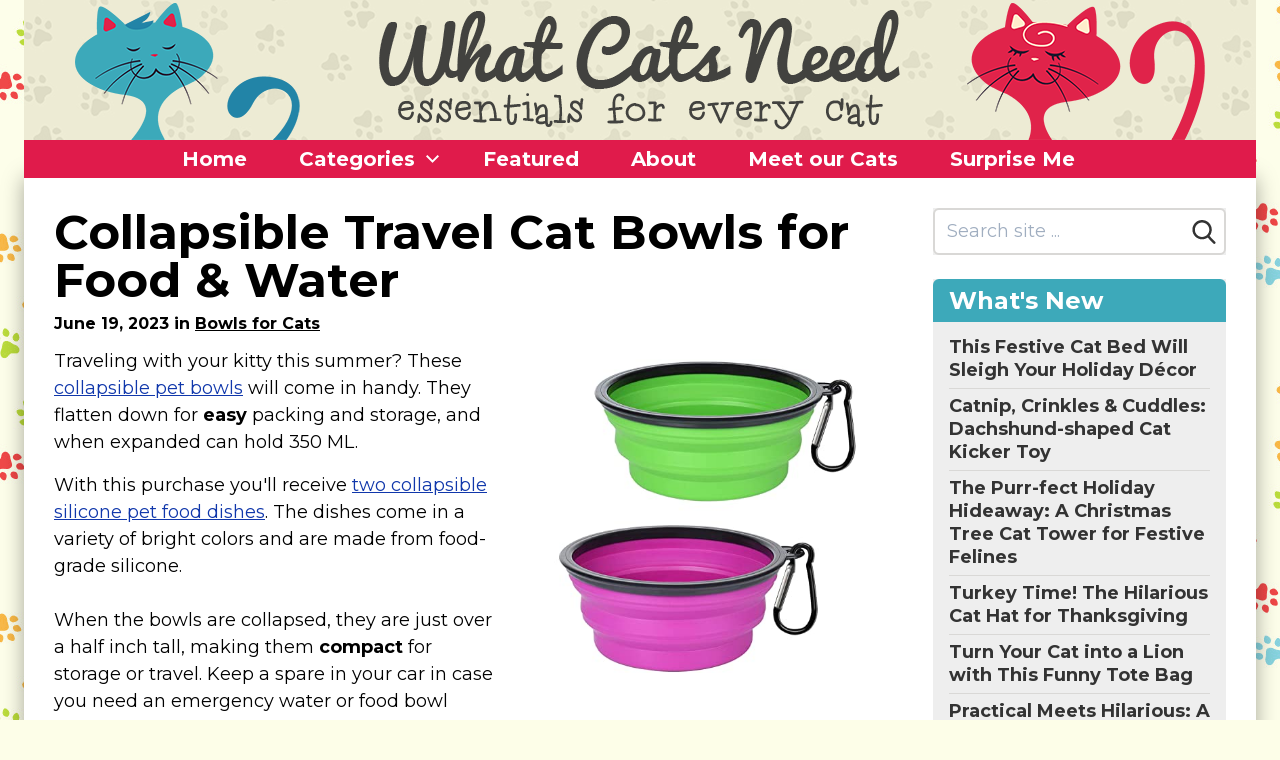

--- FILE ---
content_type: text/html; charset=UTF-8
request_url: https://www.whatcatsneed.com/featured/collapsible-travel-cat-bowls-for-food-water
body_size: 20764
content:
<!DOCTYPE html>
<html lang="en" class="no-js">
<head>
    <meta charset="utf-8">
    <meta http-equiv="X-UA-Compatible" content="IE=edge">
    <meta name="viewport" content="width=device-width, initial-scale=1">
    <meta name="csrf-token" content="FHStXNvYnIvNovjbOmsvkd2oGjHEonin4z4PoyJK">
    <title>Set: Collapsible Travel Cat Bowls for Food &amp; Water</title>
            <link rel="canonical" href="https://www.whatcatsneed.com/featured/collapsible-travel-cat-bowls-for-food-water">
                                    <meta property="og:site_name" content="What Cats Need">
                    <meta property="og_url" content="https://www.whatcatsneed.com/featured/collapsible-travel-cat-bowls-for-food-water">
                    <meta property="og:type" content="article">
                    <meta property="og:title" content="Collapsible Travel Cat Bowls for Food &amp; Water">
                    <meta property="og:image" content="https://www.whatcatsneed.com/assets/social/1/post/fb-4044.jpg">
                    <meta property="twitter:image" content="https://www.whatcatsneed.com/assets/social/1/post/tw-4044.jpg">
                <script>
    /*! lazysizes - unveilhooks - v5.0.0 */!function(a,b){var c=function(){b(a.lazySizes),a.removeEventListener("lazyunveilread",c,!0)};b=b.bind(null,a,a.document),"object"==typeof module&&module.exports?b(require("lazysizes")):a.lazySizes?c():a.addEventListener("lazyunveilread",c,!0)}(window,function(a,b,c){"use strict";function d(a,c){if(!g[a]){var d=b.createElement(c?"link":"script"),e=b.getElementsByTagName("script")[0];c?(d.rel="stylesheet",d.href=a):d.src=a,g[a]=!0,g[d.src||d.href]=!0,e.parentNode.insertBefore(d,e)}}var e,f,g={};b.addEventListener&&(f=/\(|\)|\s|'/,e=function(a,c){var d=b.createElement("img");d.onload=function(){d.onload=null,d.onerror=null,d=null,c()},d.onerror=d.onload,d.src=a,d&&d.complete&&d.onload&&d.onload()},addEventListener("lazybeforeunveil",function(a){if(a.detail.instance==c){var b,g,h,i;a.defaultPrevented||("none"==a.target.preload&&(a.target.preload="auto"),b=a.target.getAttribute("data-link"),b&&d(b,!0),b=a.target.getAttribute("data-script"),b&&d(b),b=a.target.getAttribute("data-require"),b&&(c.cfg.requireJs?c.cfg.requireJs([b]):d(b)),h=a.target.getAttribute("data-bg"),h&&(a.detail.firesLoad=!0,g=function(){a.target.style.backgroundImage="url("+(f.test(h)?JSON.stringify(h):h)+")",a.detail.firesLoad=!1,c.fire(a.target,"_lazyloaded",{},!0,!0)},e(h,g)),i=a.target.getAttribute("data-poster"),i&&(a.detail.firesLoad=!0,g=function(){a.target.poster=i,a.detail.firesLoad=!1,c.fire(a.target,"_lazyloaded",{},!0,!0)},e(i,g)))}},!1))});
    /*! lazysizes - v5.0.0 */!function(a,b){var c=b(a,a.document);a.lazySizes=c,"object"==typeof module&&module.exports&&(module.exports=c)}(window,function(a,b){"use strict";if(b.getElementsByClassName){var c,d,e=b.documentElement,f=a.Date,g=a.HTMLPictureElement,h="addEventListener",i="getAttribute",j=a[h],k=a.setTimeout,l=a.requestAnimationFrame||k,m=a.requestIdleCallback,n=/^picture$/i,o=["load","error","lazyincluded","_lazyloaded"],p={},q=Array.prototype.forEach,r=function(a,b){return p[b]||(p[b]=new RegExp("(\\s|^)"+b+"(\\s|$)")),p[b].test(a[i]("class")||"")&&p[b]},s=function(a,b){r(a,b)||a.setAttribute("class",(a[i]("class")||"").trim()+" "+b)},t=function(a,b){var c;(c=r(a,b))&&a.setAttribute("class",(a[i]("class")||"").replace(c," "))},u=function(a,b,c){var d=c?h:"removeEventListener";c&&u(a,b),o.forEach(function(c){a[d](c,b)})},v=function(a,d,e,f,g){var h=b.createEvent("Event");return e||(e={}),e.instance=c,h.initEvent(d,!f,!g),h.detail=e,a.dispatchEvent(h),h},w=function(b,c){var e;!g&&(e=a.picturefill||d.pf)?(c&&c.src&&!b[i]("srcset")&&b.setAttribute("srcset",c.src),e({reevaluate:!0,elements:[b]})):c&&c.src&&(b.src=c.src)},x=function(a,b){return(getComputedStyle(a,null)||{})[b]},y=function(a,b,c){for(c=c||a.offsetWidth;c<d.minSize&&b&&!a._lazysizesWidth;)c=b.offsetWidth,b=b.parentNode;return c},z=function(){var a,c,d=[],e=[],f=d,g=function(){var b=f;for(f=d.length?e:d,a=!0,c=!1;b.length;)b.shift()();a=!1},h=function(d,e){a&&!e?d.apply(this,arguments):(f.push(d),c||(c=!0,(b.hidden?k:l)(g)))};return h._lsFlush=g,h}(),A=function(a,b){return b?function(){z(a)}:function(){var b=this,c=arguments;z(function(){a.apply(b,c)})}},B=function(a){var b,c=0,e=d.throttleDelay,g=d.ricTimeout,h=function(){b=!1,c=f.now(),a()},i=m&&g>49?function(){m(h,{timeout:g}),g!==d.ricTimeout&&(g=d.ricTimeout)}:A(function(){k(h)},!0);return function(a){var d;(a=!0===a)&&(g=33),b||(b=!0,d=e-(f.now()-c),d<0&&(d=0),a||d<9?i():k(i,d))}},C=function(a){var b,c,d=99,e=function(){b=null,a()},g=function(){var a=f.now()-c;a<d?k(g,d-a):(m||e)(e)};return function(){c=f.now(),b||(b=k(g,d))}};!function(){var b,c={lazyClass:"lazyload",loadedClass:"lazyloaded",loadingClass:"lazyloading",preloadClass:"lazypreload",errorClass:"lazyerror",autosizesClass:"lazyautosizes",srcAttr:"data-src",srcsetAttr:"data-srcset",sizesAttr:"data-sizes",minSize:40,customMedia:{},init:!0,expFactor:1.5,hFac:.8,loadMode:2,loadHidden:!0,ricTimeout:0,throttleDelay:125};d=a.lazySizesConfig||a.lazysizesConfig||{};for(b in c)b in d||(d[b]=c[b]);k(function(){d.init&&F()})}();var D=function(){var g,l,m,o,p,y,D,F,G,H,I,J,K=/^img$/i,L=/^iframe$/i,M="onscroll"in a&&!/(gle|ing)bot/.test(navigator.userAgent),N=0,O=0,P=0,Q=-1,R=function(a){P--,(!a||P<0||!a.target)&&(P=0)},S=function(a){return null==J&&(J="hidden"==x(b.body,"visibility")),J||"hidden"!=x(a.parentNode,"visibility")&&"hidden"!=x(a,"visibility")},T=function(a,c){var d,f=a,g=S(a);for(F-=c,I+=c,G-=c,H+=c;g&&(f=f.offsetParent)&&f!=b.body&&f!=e;)(g=(x(f,"opacity")||1)>0)&&"visible"!=x(f,"overflow")&&(d=f.getBoundingClientRect(),g=H>d.left&&G<d.right&&I>d.top-1&&F<d.bottom+1);return g},U=function(){var a,f,h,j,k,m,n,p,q,r,s,t,u=c.elements;if((o=d.loadMode)&&P<8&&(a=u.length)){for(f=0,Q++;f<a;f++)if(u[f]&&!u[f]._lazyRace)if(!M||c.prematureUnveil&&c.prematureUnveil(u[f]))aa(u[f]);else if((p=u[f][i]("data-expand"))&&(m=1*p)||(m=O),r||(r=!d.expand||d.expand<1?e.clientHeight>500&&e.clientWidth>500?500:370:d.expand,c._defEx=r,s=r*d.expFactor,t=d.hFac,J=null,O<s&&P<1&&Q>2&&o>2&&!b.hidden?(O=s,Q=0):O=o>1&&Q>1&&P<6?r:N),q!==m&&(y=innerWidth+m*t,D=innerHeight+m,n=-1*m,q=m),h=u[f].getBoundingClientRect(),(I=h.bottom)>=n&&(F=h.top)<=D&&(H=h.right)>=n*t&&(G=h.left)<=y&&(I||H||G||F)&&(d.loadHidden||S(u[f]))&&(l&&P<3&&!p&&(o<3||Q<4)||T(u[f],m))){if(aa(u[f]),k=!0,P>9)break}else!k&&l&&!j&&P<4&&Q<4&&o>2&&(g[0]||d.preloadAfterLoad)&&(g[0]||!p&&(I||H||G||F||"auto"!=u[f][i](d.sizesAttr)))&&(j=g[0]||u[f]);j&&!k&&aa(j)}},V=B(U),W=function(a){var b=a.target;if(b._lazyCache)return void delete b._lazyCache;R(a),s(b,d.loadedClass),t(b,d.loadingClass),u(b,Y),v(b,"lazyloaded")},X=A(W),Y=function(a){X({target:a.target})},Z=function(a,b){try{a.contentWindow.location.replace(b)}catch(c){a.src=b}},$=function(a){var b,c=a[i](d.srcsetAttr);(b=d.customMedia[a[i]("data-media")||a[i]("media")])&&a.setAttribute("media",b),c&&a.setAttribute("srcset",c)},_=A(function(a,b,c,e,f){var g,h,j,l,o,p;(o=v(a,"lazybeforeunveil",b)).defaultPrevented||(e&&(c?s(a,d.autosizesClass):a.setAttribute("sizes",e)),h=a[i](d.srcsetAttr),g=a[i](d.srcAttr),f&&(j=a.parentNode,l=j&&n.test(j.nodeName||"")),p=b.firesLoad||"src"in a&&(h||g||l),o={target:a},s(a,d.loadingClass),p&&(clearTimeout(m),m=k(R,2500),u(a,Y,!0)),l&&q.call(j.getElementsByTagName("source"),$),h?a.setAttribute("srcset",h):g&&!l&&(L.test(a.nodeName)?Z(a,g):a.src=g),f&&(h||l)&&w(a,{src:g})),a._lazyRace&&delete a._lazyRace,t(a,d.lazyClass),z(function(){var b=a.complete&&a.naturalWidth>1;p&&!b||(b&&s(a,"ls-is-cached"),W(o),a._lazyCache=!0,k(function(){"_lazyCache"in a&&delete a._lazyCache},9)),"lazy"==a.loading&&P--},!0)}),aa=function(a){if(!a._lazyRace){var b,c=K.test(a.nodeName),e=c&&(a[i](d.sizesAttr)||a[i]("sizes")),f="auto"==e;(!f&&l||!c||!a[i]("src")&&!a.srcset||a.complete||r(a,d.errorClass)||!r(a,d.lazyClass))&&(b=v(a,"lazyunveilread").detail,f&&E.updateElem(a,!0,a.offsetWidth),a._lazyRace=!0,P++,_(a,b,f,e,c))}},ba=C(function(){d.loadMode=3,V()}),ca=function(){3==d.loadMode&&(d.loadMode=2),ba()},da=function(){if(!l){if(f.now()-p<999)return void k(da,999);l=!0,d.loadMode=3,V(),j("scroll",ca,!0)}};return{_:function(){p=f.now(),c.elements=b.getElementsByClassName(d.lazyClass),g=b.getElementsByClassName(d.lazyClass+" "+d.preloadClass),j("scroll",V,!0),j("resize",V,!0),a.MutationObserver?new MutationObserver(V).observe(e,{childList:!0,subtree:!0,attributes:!0}):(e[h]("DOMNodeInserted",V,!0),e[h]("DOMAttrModified",V,!0),setInterval(V,999)),j("hashchange",V,!0),["focus","mouseover","click","load","transitionend","animationend"].forEach(function(a){b[h](a,V,!0)}),/d$|^c/.test(b.readyState)?da():(j("load",da),b[h]("DOMContentLoaded",V),k(da,2e4)),c.elements.length?(U(),z._lsFlush()):V()},checkElems:V,unveil:aa,_aLSL:ca}}(),E=function(){var a,c=A(function(a,b,c,d){var e,f,g;if(a._lazysizesWidth=d,d+="px",a.setAttribute("sizes",d),n.test(b.nodeName||""))for(e=b.getElementsByTagName("source"),f=0,g=e.length;f<g;f++)e[f].setAttribute("sizes",d);c.detail.dataAttr||w(a,c.detail)}),e=function(a,b,d){var e,f=a.parentNode;f&&(d=y(a,f,d),e=v(a,"lazybeforesizes",{width:d,dataAttr:!!b}),e.defaultPrevented||(d=e.detail.width)&&d!==a._lazysizesWidth&&c(a,f,e,d))},f=function(){var b,c=a.length;if(c)for(b=0;b<c;b++)e(a[b])},g=C(f);return{_:function(){a=b.getElementsByClassName(d.autosizesClass),j("resize",g)},checkElems:g,updateElem:e}}(),F=function(){F.i||(F.i=!0,E._(),D._())};return c={cfg:d,autoSizer:E,loader:D,init:F,uP:w,aC:s,rC:t,hC:r,fire:v,gW:y,rAF:z}}});
    document.documentElement.className = document.documentElement.className.replace('no-js', 'js');
    function handleFirstTab(e) {
        if (e.keyCode === 9) {
            document.body.classList.add('user-is-tabbing');
            window.removeEventListener('keydown', handleFirstTab);
        }
    }
    window.addEventListener('keydown', handleFirstTab);
    var csrfToken = 'FHStXNvYnIvNovjbOmsvkd2oGjHEonin4z4PoyJK';
    var searchKeyword = '',
        section_uid = '';
    </script>
    <link rel="apple-touch-icon" sizes="57x57" href="/site/catsneed_l3720xvpl5u4zxkrterc/favicons/apple-icon-57x57.png">
<link rel="apple-touch-icon" sizes="60x60" href="/site/catsneed_l3720xvpl5u4zxkrterc/favicons/apple-icon-60x60.png">
<link rel="apple-touch-icon" sizes="72x72" href="/site/catsneed_l3720xvpl5u4zxkrterc/favicons/apple-icon-72x72.png">
<link rel="apple-touch-icon" sizes="76x76" href="/site/catsneed_l3720xvpl5u4zxkrterc/favicons/apple-icon-76x76.png">
<link rel="apple-touch-icon" sizes="114x114" href="/site/catsneed_l3720xvpl5u4zxkrterc/favicons/apple-icon-114x114.png">
<link rel="apple-touch-icon" sizes="120x120" href="/site/catsneed_l3720xvpl5u4zxkrterc/favicons/apple-icon-120x120.png">
<link rel="apple-touch-icon" sizes="144x144" href="/site/catsneed_l3720xvpl5u4zxkrterc/favicons/apple-icon-144x144.png">
<link rel="apple-touch-icon" sizes="152x152" href="/site/catsneed_l3720xvpl5u4zxkrterc/favicons/apple-icon-152x152.png">
<link rel="apple-touch-icon" sizes="180x180" href="/site/catsneed_l3720xvpl5u4zxkrterc/favicons/apple-icon-180x180.png">
<link rel="icon" type="image/png" sizes="192x192"  href="/site/catsneed_l3720xvpl5u4zxkrterc/favicons/android-icon-192x192.png">
<link rel="icon" type="image/png" sizes="32x32" href="/site/catsneed_l3720xvpl5u4zxkrterc/favicons/favicon-32x32.png">
<link rel="icon" type="image/png" sizes="96x96" href="/site/catsneed_l3720xvpl5u4zxkrterc/favicons/favicon-96x96.png">
<link rel="icon" type="image/png" sizes="16x16" href="/site/catsneed_l3720xvpl5u4zxkrterc/favicons/favicon-16x16.png">
<link rel="manifest" href="/site/catsneed_l3720xvpl5u4zxkrterc/favicons/manifest.json">
<meta name="msapplication-TileColor" content="#edecd4">
<meta name="msapplication-TileImage" content="/site/catsneed_l3720xvpl5u4zxkrterc/favicons/ms-icon-144x144.png">
<meta name="theme-color" content="#edecd4">
<link rel="shortcut icon" type="image/x-icon" href="/site/catsneed_l3720xvpl5u4zxkrterc/favicons/favicon.ico" />
<link rel="shortcut icon" type="image/png" href="/site/catsneed_l3720xvpl5u4zxkrterc/favicons/favicon-32x32.png" sizes="32x32" />
<link rel="shortcut icon" type="image/png" href="/site/catsneed_l3720xvpl5u4zxkrterc/favicons/favicon-96x96.png" sizes="96x96" />
    <link rel="dns-prefetch" href="https://fonts.gstatic.com">





    <style>
    /*! normalize.css v8.0.1 | MIT License | github.com/necolas/normalize.css */html{line-height:1.15;-webkit-text-size-adjust:100%}body{margin:0}main{display:block}h1{font-size:2em;margin:.67em 0}hr{box-sizing:content-box;height:0;overflow:visible}a{background-color:transparent}b,strong{font-weight:bolder}code{font-family:monospace,monospace;font-size:1em}small{font-size:80%}sub,sup{font-size:75%;line-height:0;position:relative;vertical-align:baseline}sub{bottom:-.25em}sup{top:-.5em}img{border-style:none}button,input,select,textarea{font-family:inherit;font-size:100%;line-height:1.15;margin:0}button,input{overflow:visible}button,select{text-transform:none}[type=button],[type=reset],[type=submit],button{-webkit-appearance:button}[type=button]::-moz-focus-inner,[type=reset]::-moz-focus-inner,[type=submit]::-moz-focus-inner,button::-moz-focus-inner{border-style:none;padding:0}[type=button]:-moz-focusring,[type=reset]:-moz-focusring,[type=submit]:-moz-focusring,button:-moz-focusring{outline:1px dotted ButtonText}legend{box-sizing:border-box;color:inherit;display:table;max-width:100%;padding:0;white-space:normal}progress{vertical-align:baseline}textarea{overflow:auto}[type=checkbox],[type=radio]{box-sizing:border-box;padding:0}[type=number]::-webkit-inner-spin-button,[type=number]::-webkit-outer-spin-button{height:auto}[type=search]{-webkit-appearance:textfield;outline-offset:-2px}[type=search]::-webkit-search-decoration{-webkit-appearance:none}::-webkit-file-upload-button{-webkit-appearance:button;font:inherit}details{display:block}summary{display:list-item}[hidden],template{display:none}html{box-sizing:border-box;font-family:sans-serif}*,:after,:before{box-sizing:inherit}figure,h1,h2,h3,h4,h5,p{margin:0}button{background:transparent;padding:0}button:focus{outline:1px dotted;outline:5px auto -webkit-focus-ring-color}ol,ul{list-style:none;margin:0;padding:0}html{font-family:-apple-system,BlinkMacSystemFont,Segoe UI,Roboto,Helvetica Neue,Arial,Noto Sans,sans-serif;line-height:1.5}*,:after,:before{border:0 solid currentColor}hr{border-width:1px}img{border-style:solid}textarea{resize:vertical}input::-webkit-input-placeholder,textarea::-webkit-input-placeholder{color:#a0aec0}input::-moz-placeholder,textarea::-moz-placeholder{color:#a0aec0}input::-ms-input-placeholder,textarea::-ms-input-placeholder{color:#a0aec0}input::placeholder,textarea::placeholder{color:#a0aec0}[role=button],button{cursor:pointer}table{border-collapse:collapse}h1,h2,h3,h4,h5{font-size:inherit;font-weight:inherit}a{color:inherit;text-decoration:inherit}button,input,select,textarea{padding:0;line-height:inherit;color:inherit}code{font-family:SFMono-Regular,Menlo,Monaco,Consolas,Liberation Mono,Courier New,monospace}canvas,iframe,img,object,svg,video{display:block;vertical-align:middle}img,video{max-width:100%;height:auto}.container{width:100%}@media (min-width:436px){.container{max-width:436px}}@media (min-width:576px){.container{max-width:576px}}@media (min-width:768px){.container{max-width:768px}}@media (min-width:992px){.container{max-width:992px}}@media (min-width:1232px){.container{max-width:1232px}}@media (min-width:1382px){.container{max-width:1382px}}html{text-rendering:optimizeLegibility!important;-webkit-font-smoothing:antialiased!important}body:not(.user-is-tabbing) a:focus,body:not(.user-is-tabbing) button:focus,body:not(.user-is-tabbing) input:focus,body:not(.user-is-tabbing) select:focus,body:not(.user-is-tabbing) textarea:focus{outline:none}@media (max-width:640px){.container{max-width:100%!important}}.cont-x-pad-default .container,.cont-x-pad-xl .container{padding-left:20px;padding-right:20px}@media (min-width:640px){.cont-x-pad-xl .container{padding-left:25px;padding-right:25px}}@media (min-width:992px){.cont-x-pad-xl .container{padding-left:30px;padding-right:30px}}@media (min-width:1232px){.cont-x-pad-xl .container{padding-left:40px;padding-right:40px}}.tr-opacity{transition:opacity .15s ease}.tr-color{transition:color .15s ease}.tr-all{transition:all .15s ease}.tr-bg{transition:background-color .15s ease}.tr-border{transition:border-color .15s ease}.centered{left:50%;transform:translate(-50%,-50%)}.centered,.centered-y{position:absolute;top:50%}.centered-y{transform:translateY(-50%)}.centered-x{position:absolute;left:50%;transform:translate(-50%)}.vgrad-gr-wh{background:#eee;background:linear-gradient(180deg,#eee 0,#fff)}.transition-all{transition:all .15s ease-in-out}.blur{filter:blur(4px);-o-filter:blur(4px);-ms-filter:blur(4px);-moz-filter:blur(4px);-webkit-filter:blur(4px)}.flex-placeholder{height:1px;opacity:0}.primary-btn{display:inline-block}h1,h2,h3,h4,h5{text-wrap:balance}h1{line-height:1.125}h1,h1.smaller{font-size:2.25rem}@media (min-width:992px){h1{font-size:3rem}h1.smaller{font-size:2.625rem}}h2{font-size:2rem;line-height:1.125}@media (min-width:768px){h2{font-size:2.25rem}}h2 sup{font-size:.6em}h3{font-size:1.5rem;line-height:1.25}@media (min-width:768px){h3{font-size:1.75rem}}h4{font-size:1.5rem}h4,h5{line-height:1.25}h5{font-size:1.125rem}.text-balance{text-wrap:balance}.rich-text{line-height:1.5}.rich-text a{text-decoration:underline}.rich-text a,.rich-text a:visited{color:#006995}.rich-text a:active,.rich-text a:hover{color:#004c6b}.rich-text--no-underline a{text-decoration:none}.rich-text--no-underline a:hover{text-decoration:underline}.rich-text p{margin:0 0 .9em}.rich-text p:last-child{margin-bottom:0}.rich-text ul{padding-left:20px;margin-bottom:1.2em!important;list-style-type:disc}.rich-text ul li{margin-top:3px}.rich-text ul li:not(:last-child){margin-bottom:8px}.rich-text ul li>ul{margin-top:12px}.rich-text ol{padding-left:32px;margin-bottom:1.2em!important;list-style-type:decimal}.rich-text ol li{margin-top:3px}.rich-text ol li:not(:last-child){margin-bottom:12px}.rich-text ol li>ul{margin-left:24px;margin-top:12px}.rich-text a.btn{margin-top:10px;display:inline-block}.rich-text iframe{margin-top:15px;margin-bottom:35px}.rich-text h1,.rich-text h2,.rich-text h3,.rich-text h4,.rich-text h5{margin-bottom:.5rem}.rich-text table{margin-bottom:1.5em}.rich-text table tr td{padding-top:.25em;padding-bottom:.25em}@media (min-width:768px){.rich-text table tr td{font-size:1rem}}.rich-text table tr td:not(:first-child){border-left:1px solid #ededed!important;padding-left:.5em}.rich-text table tr td:not(:last-child){padding-right:.5em}.rich-text table tr:not(:last-child){border-bottom:1px solid #ccc!important}.blue-links a,.blue-links a:visited{color:#006995}.blue-links a:active,.blue-links a:hover{color:#004c6b}section.block:not(.mb-0){margin-bottom:2rem}section.block:not(.mb-0)+section.block{margin-top:2rem}.image-block.floated,.image-block.sm\:floated{max-width:36%}@media (max-width:991px){.image-block.floated,.image-block.sm\:floated{max-width:55%}}@media (max-width:767px){.image-block.floated,.image-block.sm\:floated{max-width:45%}}@media (max-width:585px){.image-block.floated,.image-block.sm\:floated{max-width:100%}.image-block.floated img,.image-block.sm\:floated img{margin-left:auto;margin-right:auto}}.product-list-item .img-wrap{position:relative;width:100%;text-align:center}.product-list-item .img-wrap img{max-width:100%;max-height:240px;margin-left:auto;margin-right:auto;transition:transform .15s}@media (min-width:992px){.product-list-item .img-wrap:hover img{transform:scale(1.2)}}@media (min-width:436px){.product-list-item .img-col{width:130px}.product-list-item .text-col{width:calc(100% - 130px)}}@media (min-width:568px){.product-list-item .img-col{width:160px}.product-list-item .text-col{width:calc(100% - 160px)}}.video-container{position:relative;padding-bottom:56.25%;padding-top:30px;height:0;overflow:hidden}.video-container iframe,.video-container object{position:absolute;top:0;left:0;width:100%;height:100%}.btn{background:#eee}button.hamburger,div.hamburger{width:35px;height:35px}div.hamburger>.inner{top:50%}.hamburger{border:0 solid transparent;padding:3.5px;display:inline-block;cursor:pointer;font:inherit;color:inherit;text-transform:none;margin:0;overflow:visible;opacity:1;transition:opacity .2s cubic-bezier(.645,.045,.355,1),background .2s cubic-bezier(.645,.045,.355,1)}.hamburger,.hamburger.active{background:transparent}.hamburger.active span.bar{background-color:#000}.hamburger>.inner{position:relative;margin:0;width:100%;margin-top:-1px}.hamburger span.bar{content:"";width:100%;height:2px;display:block;position:absolute;background-color:#000;border-radius:0}.hamburger span.bar:first-child{top:-7px}.hamburger span.bar:nth-child(3){top:7px}.hamburger:focus{outline:0}.hamburger:hover{opacity:1}.hamburger--converge span.bar{transition:transform .4s cubic-bezier(.645,.045,.355,1),top .4s cubic-bezier(.645,.045,.355,1)}.hamburger--converge.active span.bar{top:0}.hamburger--converge.active span.bar:first-child{transform:rotate(135deg)}.hamburger--converge.active span.bar:nth-child(2){transform:scale(0)}.hamburger--converge.active span.bar:nth-child(3){transform:rotate(-135deg)}.main-nav{margin-left:-12px}.main-nav .has-dropdown:hover .dropdown{left:0;transition-delay:.15s}.main-nav .dropdown{transition:all 0s ease;background:#d5d5d5;left:-999em;top:100%;min-width:calc(100% + 100px);border-bottom-left-radius:6px;border-bottom-right-radius:6px}.main-nav .dropdown li a:hover{background:#000;color:#fff}.main-nav>ul>li>* svg.u{display:none}.main-nav>ul>li:hover{background:#d5d5d5;color:#000!important}.main-nav>ul>li:hover>* svg.d{display:none}.main-nav>ul>li:hover>* svg.u{display:inline}@media (max-width:991px){.main-nav .dropdown,.main-nav>ul>li>* svg{display:none!important}}@media (min-width:992px){.main-nav{margin-left:-24px}}@media (max-width:640px){.main-nav-container .container{padding-left:0}.main-nav-container .over{overflow-x:hidden;padding-left:20px}.main-nav-container .sh{background:linear-gradient(90deg,hsla(0,0%,93%,0) 0,#eee);filter:progid:DXImageTransform.Microsoft.gradient(startColorstr="#00eeee",endColorstr="#eeeeee",GradientType=1)}}nav.mobile-nav{display:block;max-height:0;overflow:hidden;z-index:6;background:#d5d5d5;box-shadow:0 10px 10px -5px rgba(0,0,0,.36);transition:max-height .5s cubic-bezier(0,1,0,1)}nav.mobile-nav.active{max-height:9999px;transition:max-height 1s ease-in-out}.pagination{text-align:center;margin-top:32px}.sidebar-nav ul ul{display:none}.sidebar-nav ul ul li{padding-top:4px;padding-bottom:4px}.sidebar-nav ul>li{padding-top:2px;padding-bottom:2px}.sidebar-nav ul>li .c{font-size:.875rem;font-weight:500}.sidebar-nav ul.top>li>a{color:#333;font-weight:700;text-decoration:none}.sidebar-nav ul.top>li>a:hover .u{text-decoration:underline}.sidebar-nav.sidebar-nav--lines ul.top>li{padding-top:6px;padding-bottom:6px}.sidebar-nav.sidebar-nav--lines ul.top>li:not(:last-child){border-bottom-width:1px;border-color:#d9d8d6}.sidebar-nav .toggle{background:#e0e0e0}.sidebar-nav .toggle svg{display:block;width:12px;height:12px;margin:4px}.sidebar-nav .toggle:hover{background:#d0d0d0}.sidebar-nav li.active>div>.toggle .plus{display:none}.sidebar-nav li.active>ul{display:block}.sidebar-nav li:not(.active)>div>.toggle .minus{display:none}.sidebar-nav>ul:not(:first-child){margin-top:.5rem}.sidebar-nav>ul>li>a{font-size:1rem}@media (min-width:1232px){.sidebar-nav>ul>li>a:not(.sm){font-size:1.125rem}}.sidebar-nav>ul>li>ul>li,.sidebar-nav>ul>li>ul>li>ul>li,.sidebar-nav>ul>li>ul>li>ul>li>ul>li{padding-left:1rem}@media (min-width:576px){.sub-sections>ul{column-count:2}.sub-sections>ul li{-moz-column-break-inside:avoid;break-inside:avoid}}@media (min-width:1232px){.sub-sections>ul{column-count:3}.sub-sections>ul li{-moz-column-break-inside:avoid;break-inside:avoid}}.single-product .description{bottom:-100%;filter:progid:DXImageTransform.Microsoft.gradient(startColorstr="#eeeeee",endColorstr="#ffffff",GradientType=0);box-shadow:0 0 6px rgba(0,0,0,.25);transition:all .2s ease-in}.single-product.hover.click .description{bottom:0}.single-product .thumb:after{content:"";display:block;padding-bottom:100%}.lazyload,.lazyloading{opacity:0}.lazyloaded{opacity:1;transition:opacity .15s}body:not(.hasHover) .single-product-info{display:none!important}body.hasHover .single-product-info{color:#777;transition:all .2s;opacity:0}body.hasHover .single-product-info svg{filter:drop-shadow(0 3px 3px rgba(255,255,255,.7))}body.hasHover .single-product-info:hover{opacity:1}body.hasHover .single-product:hover .single-product-info{opacity:.7}.sr-only{position:absolute;width:1px;height:1px;padding:0;margin:-1px;overflow:hidden;clip:rect(0,0,0,0);white-space:nowrap;border-width:0}.appearance-none{-webkit-appearance:none;-moz-appearance:none;appearance:none}.bg-transparent{background-color:transparent}.bg-black{background-color:#000}.bg-dark{background-color:#333}.bg-blue{background-color:#185e91}.bg-grey-dark{background-color:#222}.bg-grey-alt{background-color:#d9d8d6}.bg-grey-light{background-color:#ecebea}.bg-grey-lighter{background-color:#f0efef}.bg-grey-lightest{background-color:#f3f3f2}.bg-yellow{background-color:#fec130}.bg-white{background-color:#fff}.hover\:bg-dark:hover{background-color:#333}.hover\:bg-blue-hover:hover{background-color:#0d4268}.hover\:bg-grey-alt:hover{background-color:#d9d8d6}.border-grey{border-color:#858585}.border-grey-alt{border-color:#d9d8d6}.border-grey-light{border-color:#ecebea}.border-grey-lightest{border-color:#f3f3f2}.border-grey-medium{border-color:#aaa}.border-yellow{border-color:#fec130}.border-white{border-color:#fff}.hover\:border-grey:hover{border-color:#858585}.hover\:border-grey-medium:hover{border-color:#aaa}.rounded-8{border-radius:8px}.rounded-smaller{border-radius:2px}.rounded{border-radius:6px}.rounded-medium{border-radius:15px}.rounded-full{border-radius:9999px}.rounded-t{border-top-left-radius:6px;border-top-right-radius:6px}.rounded-b{border-bottom-right-radius:6px;border-bottom-left-radius:6px}.border-0{border-width:0}.border-2{border-width:2px}.border{border-width:1px}.border-t{border-top-width:1px}.border-b{border-bottom-width:1px}.border-l{border-left-width:1px}.cursor-pointer{cursor:pointer}.block{display:block}.inline-block{display:inline-block}.inline{display:inline}.flex{display:flex}.inline-flex{display:inline-flex}.table{display:table}.hidden{display:none}.flex-wrap{flex-wrap:wrap}.flex-wrap-reverse{flex-wrap:wrap-reverse}.items-start{align-items:flex-start}.items-end{align-items:flex-end}.items-center{align-items:center}.justify-between{justify-content:space-between}.flex-1{flex:1 1 0%}.flex-grow-0{flex-grow:0}.flex-grow{flex-grow:1}.flex-shrink-0{flex-shrink:0}.float-right{float:right}.float-left{float:left}.clearfix:after{content:"";display:table;clear:both}.font-regular{font-weight:400}.font-medium{font-weight:500}.font-semibold{font-weight:600}.font-bold{font-weight:700}.h-2{height:.5rem}.h-6{height:1.5rem}.h-7{height:1.75rem}.h-8{height:2rem}.h-10{height:2.5rem}.h-12{height:3rem}.h-14{height:3.5rem}.h-16{height:4rem}.h-auto{height:auto}.h-full{height:100%}.leading-none{line-height:1}.leading-tight{line-height:1.2}.leading-compact{line-height:1.3}.leading-normal{line-height:1.5}.leading-loose{line-height:1.6}.leading-loosest{line-height:1.8}.list-disc{list-style-type:disc}.list-decimal{list-style-type:decimal}.m-0{margin:0}.my-0{margin-top:0;margin-bottom:0}.mx-1{margin-left:.25rem;margin-right:.25rem}.mx-2{margin-left:.5rem;margin-right:.5rem}.mx-3{margin-left:.75rem;margin-right:.75rem}.my-6{margin-top:1.5rem;margin-bottom:1.5rem}.my-8{margin-top:2rem;margin-bottom:2rem}.mx-auto{margin-left:auto;margin-right:auto}.-mx-1{margin-left:-.25rem;margin-right:-.25rem}.-mx-2{margin-left:-.5rem;margin-right:-.5rem}.-mx-3{margin-left:-.75rem;margin-right:-.75rem}.-mx-4{margin-left:-1rem;margin-right:-1rem}.-mx-6{margin-left:-1.5rem;margin-right:-1.5rem}.mt-0{margin-top:0}.mb-0{margin-bottom:0}.mt-1{margin-top:.25rem}.mr-1{margin-right:.25rem}.mb-1{margin-bottom:.25rem}.ml-1{margin-left:.25rem}.mt-2{margin-top:.5rem}.mr-2{margin-right:.5rem}.mb-2{margin-bottom:.5rem}.ml-2{margin-left:.5rem}.mt-3{margin-top:.75rem}.mr-3{margin-right:.75rem}.mb-3{margin-bottom:.75rem}.ml-3{margin-left:.75rem}.mt-4{margin-top:1rem}.mr-4{margin-right:1rem}.mb-4{margin-bottom:1rem}.ml-4{margin-left:1rem}.mt-5{margin-top:1.25rem}.mb-5{margin-bottom:1.25rem}.ml-5{margin-left:1.25rem}.mt-6{margin-top:1.5rem}.mr-6{margin-right:1.5rem}.mb-6{margin-bottom:1.5rem}.ml-6{margin-left:1.5rem}.mt-7{margin-top:1.75rem}.mt-8{margin-top:2rem}.mb-8{margin-bottom:2rem}.ml-8{margin-left:2rem}.mt-10{margin-top:2.5rem}.mr-10{margin-right:2.5rem}.ml-10{margin-left:2.5rem}.mt-12{margin-top:3rem}.ml-20{margin-left:5rem}.-mb-1{margin-bottom:-.25rem}.-mt-2{margin-top:-.5rem}.-mb-2{margin-bottom:-.5rem}.-mt-3{margin-top:-.75rem}.-mb-3{margin-bottom:-.75rem}.-mb-4{margin-bottom:-1rem}.-mb-5{margin-bottom:-1.25rem}.-mb-6{margin-bottom:-1.5rem}.-mt-8{margin-top:-2rem}.-mb-8{margin-bottom:-2rem}.max-h-full{max-height:100%}.max-w-sm{max-width:30rem}.max-w-md{max-width:40rem}.max-w-lg{max-width:50rem}.max-w-2xl{max-width:70rem}.max-w-full{max-width:100%}.opacity-75{opacity:.75}.hover\:opacity-50:hover{opacity:.5}.overflow-hidden{overflow:hidden}.overflow-y-auto{overflow-y:auto}.p-0{padding:0}.p-2{padding:.5rem}.p-3{padding:.75rem}.p-4{padding:1rem}.p-5{padding:1.25rem}.p-6{padding:1.5rem}.py-0{padding-top:0;padding-bottom:0}.px-0{padding-left:0;padding-right:0}.py-1{padding-top:.25rem;padding-bottom:.25rem}.px-1{padding-left:.25rem;padding-right:.25rem}.py-2{padding-top:.5rem;padding-bottom:.5rem}.px-2{padding-left:.5rem;padding-right:.5rem}.py-3{padding-top:.75rem;padding-bottom:.75rem}.px-3{padding-left:.75rem;padding-right:.75rem}.py-4{padding-top:1rem;padding-bottom:1rem}.px-4{padding-left:1rem;padding-right:1rem}.px-5{padding-left:1.25rem;padding-right:1.25rem}.px-6{padding-left:1.5rem;padding-right:1.5rem}.py-8{padding-top:2rem;padding-bottom:2rem}.px-8{padding-left:2rem;padding-right:2rem}.py-10{padding-top:2.5rem;padding-bottom:2.5rem}.px-10{padding-left:2.5rem;padding-right:2.5rem}.pr-0{padding-right:0}.pb-0{padding-bottom:0}.pt-1{padding-top:.25rem}.pb-1{padding-bottom:.25rem}.pl-1{padding-left:.25rem}.pt-2{padding-top:.5rem}.pr-2{padding-right:.5rem}.pb-2{padding-bottom:.5rem}.pl-2{padding-left:.5rem}.pt-3{padding-top:.75rem}.pr-3{padding-right:.75rem}.pb-3{padding-bottom:.75rem}.pl-3{padding-left:.75rem}.pt-4{padding-top:1rem}.pr-4{padding-right:1rem}.pb-4{padding-bottom:1rem}.pl-4{padding-left:1rem}.pr-5{padding-right:1.25rem}.pb-5{padding-bottom:1.25rem}.pl-5{padding-left:1.25rem}.pt-6{padding-top:1.5rem}.pr-6{padding-right:1.5rem}.pb-6{padding-bottom:1.5rem}.pl-6{padding-left:1.5rem}.pr-8{padding-right:2rem}.pb-10{padding-bottom:2.5rem}.pl-10{padding-left:2.5rem}.pr-12{padding-right:3rem}.pb-12{padding-bottom:3rem}.pl-12{padding-left:3rem}.pr-14{padding-right:3.5rem}.pl-14{padding-left:3.5rem}.pt-16{padding-top:4rem}.pb-16{padding-bottom:4rem}.fixed{position:fixed}.absolute{position:absolute}.relative{position:relative}.sticky{position:-webkit-sticky;position:sticky}.top-0{top:0}.right-0{right:0}.bottom-0{bottom:0}.left-0{left:0}.resize-y{resize:vertical}.resize{resize:both}.shadow-sm{box-shadow:0 0 6px rgba(0,0,0,.2)}.shadow-md{box-shadow:0 2px 8px 0 rgba(0,0,0,.3)}.text-left{text-align:left}.text-center{text-align:center}.text-right{text-align:right}.text-black{color:#000}.text-dark{color:#333}.text-blue{color:#185e91}.text-grey-dark{color:#222}.text-grey{color:#858585}.text-grey-alt{color:#d9d8d6}.text-grey-medium{color:#aaa}.text-red{color:#d00}.text-white{color:#fff}.hover\:text-black:hover{color:#000}.hover\:text-dark:hover{color:#333}.hover\:text-blue-hover:hover{color:#0d4268}.hover\:text-grey-dark:hover{color:#222}.hover\:text-white:hover{color:#fff}.text-xs{font-size:.75rem}.text-sm{font-size:.875rem}.text-base{font-size:1rem}.text-lg{font-size:1.125rem}.text-xl{font-size:1.25rem}.text-2xl{font-size:1.5rem}.text-3xl{font-size:1.875rem}.text-4xl{font-size:2.25rem}.italic{font-style:italic}.uppercase{text-transform:uppercase}.underline{text-decoration:underline}.no-underline{text-decoration:none}.hover\:underline:hover{text-decoration:underline}.tracking-wide{letter-spacing:.05em}.align-top{vertical-align:top}.align-middle{vertical-align:middle}.visible{visibility:visible}.whitespace-normal{white-space:normal}.whitespace-no-wrap{white-space:nowrap}.break-all{word-break:break-all}.w-2{width:.5rem}.w-6{width:1.5rem}.w-7{width:1.75rem}.w-8{width:2rem}.w-10{width:2.5rem}.w-14{width:3.5rem}.w-16{width:4rem}.w-20{width:5rem}.w-24{width:6rem}.w-c2{width:49%}.w-p28{width:28%}.w-p30{width:30.5%}.w-p31{width:31.5%}.w-p48{width:48%}.w-1\/2{width:50%}.w-1\/3{width:33.33333%}.w-2\/3{width:66.66667%}.w-1\/4{width:25%}.w-3\/4{width:75%}.w-1\/5{width:20%}.w-2\/5{width:40%}.w-3\/5{width:60%}.w-full{width:100%}.z-10{z-index:1}.z-20{z-index:2}.z-30{z-index:3}.z-40{z-index:4}.z-50{z-index:5}@media (min-width:436px){.xs\:block{display:block}.xs\:inline{display:inline}.xs\:flex{display:flex}.xs\:flex-wrap{flex-wrap:wrap}.xs\:-mx-2{margin-left:-.5rem;margin-right:-.5rem}.xs\:mt-0{margin-top:0}.xs\:p-5{padding:1.25rem}.xs\:p-6{padding:1.5rem}.xs\:px-2{padding-left:.5rem;padding-right:.5rem}.xs\:pl-3{padding-left:.75rem}.xs\:pr-4{padding-right:1rem}.xs\:pl-6{padding-left:1.5rem}.xs\:sticky{position:-webkit-sticky;position:sticky}.xs\:text-left{text-align:left}.xs\:w-c2{width:49%}.xs\:w-c3{width:32%}.xs\:w-p31{width:31.5%}.xs\:w-1\/2{width:50%}.xs\:w-1\/3{width:33.33333%}.xs\:w-2\/3{width:66.66667%}.xs\:w-1\/4{width:25%}}@media (min-width:576px){.sm\:border-grey-light{border-color:#ecebea}.sm\:rounded-medium{border-radius:15px}.sm\:border-r{border-right-width:1px}.sm\:block{display:block}.sm\:inline-block{display:inline-block}.sm\:inline{display:inline}.sm\:flex{display:flex}.sm\:hidden{display:none}.sm\:flex-wrap{flex-wrap:wrap}.sm\:justify-between{justify-content:space-between}.sm\:flex-none{flex:none}.sm\:float-right{float:right}.sm\:float-left{float:left}.sm\:h-9{height:2.25rem}.sm\:h-10{height:2.5rem}.sm\:h-16{height:4rem}.sm\:h-18{height:4.5rem}.sm\:leading-none{line-height:1}.sm\:mx-0{margin-left:0;margin-right:0}.sm\:mx-3{margin-left:.75rem;margin-right:.75rem}.sm\:mx-auto{margin-left:auto;margin-right:auto}.sm\:mt-0{margin-top:0}.sm\:mb-0{margin-bottom:0}.sm\:mr-2{margin-right:.5rem}.sm\:mb-2{margin-bottom:.5rem}.sm\:mt-4{margin-top:1rem}.sm\:mb-4{margin-bottom:1rem}.sm\:mr-6{margin-right:1.5rem}.sm\:mb-6{margin-bottom:1.5rem}.sm\:ml-6{margin-left:1.5rem}.sm\:mt-10{margin-top:2.5rem}.sm\:max-w-sm{max-width:30rem}.sm\:p-6{padding:1.5rem}.sm\:p-8{padding:2rem}.sm\:p-10{padding:2.5rem}.sm\:px-0{padding-left:0;padding-right:0}.sm\:py-3{padding-top:.75rem;padding-bottom:.75rem}.sm\:px-5{padding-left:1.25rem;padding-right:1.25rem}.sm\:px-6{padding-left:1.5rem;padding-right:1.5rem}.sm\:px-10{padding-left:2.5rem;padding-right:2.5rem}.sm\:pr-2{padding-right:.5rem}.sm\:pl-2{padding-left:.5rem}.sm\:pt-3{padding-top:.75rem}.sm\:pr-3{padding-right:.75rem}.sm\:pl-3{padding-left:.75rem}.sm\:pr-4{padding-right:1rem}.sm\:pl-4{padding-left:1rem}.sm\:pb-6{padding-bottom:1.5rem}.sm\:pt-8{padding-top:2rem}.sm\:pr-8{padding-right:2rem}.sm\:sticky{position:-webkit-sticky;position:sticky}.sm\:top-0{top:0}.sm\:text-right{text-align:right}.sm\:text-base{font-size:1rem}.sm\:text-lg{font-size:1.125rem}.sm\:text-xl{font-size:1.25rem}.sm\:text-2xl{font-size:1.5rem}.sm\:text-3xl{font-size:1.875rem}.sm\:w-9{width:2.25rem}.sm\:w-10{width:2.5rem}.sm\:w-16{width:4rem}.sm\:w-18{width:4.5rem}.sm\:w-c2{width:49%}.sm\:w-c3{width:32%}.sm\:w-p24{width:24%}.sm\:w-1\/2{width:50%}.sm\:w-1\/3{width:33.33333%}.sm\:w-2\/3{width:66.66667%}.sm\:w-1\/4{width:25%}.sm\:w-3\/4{width:75%}.sm\:w-1\/5{width:20%}.sm\:w-2\/5{width:40%}.sm\:w-full{width:100%}}@media (min-width:768px){.md\:border-r-16{border-right-width:16px}.md\:border-l-16{border-left-width:16px}.md\:block{display:block}.md\:inline{display:inline}.md\:flex{display:flex}.md\:inline-flex{display:inline-flex}.md\:hidden{display:none}.md\:flex-wrap{flex-wrap:wrap}.md\:items-center{align-items:center}.md\:justify-between{justify-content:space-between}.md\:float-right{float:right}.md\:float-left{float:left}.md\:mx-0{margin-left:0;margin-right:0}.md\:mx-4{margin-left:1rem;margin-right:1rem}.md\:-mx-3{margin-left:-.75rem;margin-right:-.75rem}.md\:-mx-4{margin-left:-1rem;margin-right:-1rem}.md\:mt-0{margin-top:0}.md\:mb-0{margin-bottom:0}.md\:mt-3{margin-top:.75rem}.md\:mb-3{margin-bottom:.75rem}.md\:mr-4{margin-right:1rem}.md\:mb-5{margin-bottom:1.25rem}.md\:mt-6{margin-top:1.5rem}.md\:mt-10{margin-top:2.5rem}.md\:mr-10{margin-right:2.5rem}.md\:ml-10{margin-left:2.5rem}.md\:max-w-sm{max-width:30rem}.md\:max-w-full{max-width:100%}.md\:max-w-fp{max-width:40%}.md\:p-5{padding:1.25rem}.md\:p-6{padding:1.5rem}.md\:p-8{padding:2rem}.md\:py-2{padding-top:.5rem;padding-bottom:.5rem}.md\:py-3{padding-top:.75rem;padding-bottom:.75rem}.md\:px-3{padding-left:.75rem;padding-right:.75rem}.md\:px-4{padding-left:1rem;padding-right:1rem}.md\:px-8{padding-left:2rem;padding-right:2rem}.md\:px-12{padding-left:3rem;padding-right:3rem}.md\:px-16{padding-left:4rem;padding-right:4rem}.md\:pt-0{padding-top:0}.md\:pr-0{padding-right:0}.md\:pl-6{padding-left:1.5rem}.md\:pr-8{padding-right:2rem}.md\:pl-12{padding-left:3rem}.md\:sticky{position:-webkit-sticky;position:sticky}.md\:text-left{text-align:left}.md\:text-base{font-size:1rem}.md\:text-lg{font-size:1.125rem}.md\:text-xl{font-size:1.25rem}.md\:text-2xl{font-size:1.5rem}.md\:text-3xl{font-size:1.875rem}.md\:text-4xl{font-size:2.25rem}.md\:text-5xl{font-size:2.625rem}.md\:w-c3{width:32%}.md\:w-p19{width:18.5%}.md\:w-p40{width:40%}.md\:w-p60{width:60%}.md\:w-p48{width:48%}.md\:w-1\/2{width:50%}.md\:w-1\/3{width:33.33333%}.md\:w-2\/3{width:66.66667%}.md\:w-1\/4{width:25%}.md\:w-1\/5{width:20%}.md\:w-2\/5{width:40%}.md\:w-3\/5{width:60%}}@media (min-width:992px){.lg\:border-grey-light{border-color:#ecebea}.lg\:border-r{border-right-width:1px}.lg\:border-l{border-left-width:1px}.lg\:block{display:block}.lg\:inline-block{display:inline-block}.lg\:inline{display:inline}.lg\:flex{display:flex}.lg\:hidden{display:none}.lg\:flex-row-reverse{flex-direction:row-reverse}.lg\:items-start{align-items:flex-start}.lg\:justify-between{justify-content:space-between}.lg\:mt-0{margin-top:0}.lg\:mb-0{margin-bottom:0}.lg\:mb-2{margin-bottom:.5rem}.lg\:mt-3{margin-top:.75rem}.lg\:mr-4{margin-right:1rem}.lg\:mr-8{margin-right:2rem}.lg\:ml-8{margin-left:2rem}.lg\:max-w-full{max-width:100%}.lg\:p-12{padding:3rem}.lg\:p-16{padding:4rem}.lg\:py-0{padding-top:0;padding-bottom:0}.lg\:py-2{padding-top:.5rem;padding-bottom:.5rem}.lg\:py-3{padding-top:.75rem;padding-bottom:.75rem}.lg\:px-6{padding-left:1.5rem;padding-right:1.5rem}.lg\:pr-0{padding-right:0}.lg\:pl-0{padding-left:0}.lg\:pt-4{padding-top:1rem}.lg\:pb-4{padding-bottom:1rem}.lg\:pl-4{padding-left:1rem}.lg\:pt-5{padding-top:1.25rem}.lg\:pr-5{padding-right:1.25rem}.lg\:pt-6{padding-top:1.5rem}.lg\:pl-6{padding-left:1.5rem}.lg\:pt-8{padding-top:2rem}.lg\:pr-8{padding-right:2rem}.lg\:pl-8{padding-left:2rem}.lg\:pr-10{padding-right:2.5rem}.lg\:pl-10{padding-left:2.5rem}.lg\:pl-20{padding-left:5rem}.lg\:relative{position:relative}.lg\:sticky{position:-webkit-sticky;position:sticky}.lg\:text-left{text-align:left}.lg\:text-lg{font-size:1.125rem}.lg\:text-xl{font-size:1.25rem}.lg\:text-2xl{font-size:1.5rem}.lg\:text-5xl{font-size:2.625rem}.lg\:text-6xl{font-size:3rem}.lg\:w-c4{width:24%}.lg\:w-p19{width:18.5%}.lg\:w-p24{width:24%}.lg\:w-p30{width:30.5%}.lg\:w-p48{width:48%}.lg\:w-1\/2{width:50%}.lg\:w-1\/3{width:33.33333%}.lg\:w-2\/3{width:66.66667%}.lg\:w-1\/4{width:25%}.lg\:w-3\/4{width:75%}.lg\:w-1\/5{width:20%}.lg\:w-2\/5{width:40%}.lg\:w-3\/5{width:60%}.lg\:w-4\/5{width:80%}}@media (min-width:1232px){.xl\:inline-block{display:inline-block}.xl\:inline{display:inline}.xl\:flex{display:flex}.xl\:hidden{display:none}.xl\:justify-between{justify-content:space-between}.xl\:mb-0{margin-bottom:0}.xl\:mb-6{margin-bottom:1.5rem}.xl\:px-20{padding-left:5rem;padding-right:5rem}.xl\:pl-3{padding-left:.75rem}.xl\:pl-10{padding-left:2.5rem}.xl\:pt-12{padding-top:3rem}.xl\:sticky{position:-webkit-sticky;position:sticky}.xl\:text-lg{font-size:1.125rem}.xl\:text-xl{font-size:1.25rem}.xl\:text-2xl{font-size:1.5rem}.xl\:text-6xl{font-size:3rem}.xl\:text-7xl{font-size:3.5rem}.xl\:w-c4{width:24%}.xl\:w-c5{width:19%}.xl\:w-p15{width:15%}.xl\:w-p30{width:30.5%}.xl\:w-p31{width:31.5%}.xl\:w-1\/2{width:50%}.xl\:w-1\/4{width:25%}.xl\:w-1\/5{width:20%}.xl\:w-2\/5{width:40%}.xl\:w-3\/5{width:60%}.xl\:w-1\/6{width:16.66667%}}@media (min-width:1382px){.xxl\:sticky{position:-webkit-sticky;position:sticky}}        body {
        font-family: 'Montserrat', sans-serif !important;
        font-weight: 400;
    }
    .font-regular {
        font-weight: 400;
    }
    strong, .font-bold {
        font-weight: 700;
    }
    h1, h2, h3, .heading {
        font-family: 'Montserrat', sans-serif !important;
        font-weight: 700;
    }
    h4, h5 {
        font-family: 'Montserrat', sans-serif !important;
        font-weight: 700;
    }
    .text-link, .rich-text a { color: #1037ab; }
    .text-link:hover , .rich-text a:hover { color: #021e71; }
    .text-link:visited, .rich-text a:visited { color: #6620b4; }
    .sidebar-section h2 {
        font-family: 'Montserrat', sans-serif !important;
        font-weight: bold; color: #ffffff; }
            .sidebar-section { background-color: #eeeeee; }
        .sidebar-section h2 { font-family: 'Montserrat', sans-serif !important; background-color: #3da9ba; }
        .main-nav-container {
        background-color: #eeeeee;
    }
    .main-nav-container a {
        color: #000000;
        
    }
    .main-nav-container a:hover {
        color: #000000;
    }
    .primary-btn, .secondary-btn, .tertiary-btn {
                border-width: 2px;
    }
            .primary-btn {
        transition: background-color .15s, color .15s, border-color .15s;
                color: #000000 !important;
                border-radius: 6px !important;
        border-style: solid !important;
                                        background-color: #fec130 !important;
            border-color: #fec130 !important;
                            }
    .primary-btn:hover {
                color: #000000 !important;
                                        background-color: #efa903 !important;
            border-color: #efa903 !important;
                            }
        .secondary-btn {
        transition: background-color .15s, color .15s, border-color .15s;
                color: #000000 !important;
                border-radius: 6px !important;
        border-style: solid !important;
                                                        background-color: #fff !important;
            border-color: #fec130 !important;
            }
    .secondary-btn:hover {
                color: #000000 !important;
                                                        background-color: #efefef !important;
            border-color: #efa903 !important;
            }
        .tertiary-btn {
        transition: background-color .15s, color .15s, border-color .15s;
                color: #000000 !important;
                border-radius: 6px !important;
        border-style: solid !important;
                                        background-color: #dedede !important;
            border-color: #dedede !important;
                            }
    .tertiary-btn:hover {
                color: #000000 !important;
                                        background-color: #cccccc !important;
            border-color: #cccccc !important;
                            }
        </style>
            <link rel="preconnect" href="https://fonts.googleapis.com">
    <link rel="preconnect" href="https://fonts.gstatic.com" crossorigin>
    <link rel="preload" as="style" href="https://fonts.googleapis.com/css2?family=Montserrat:ital,wght@0,400;0,700;1,400;1,700&amp;family=Montserrat:ital,wght@0,700;1,700&amp;display=swap">
    <link rel="stylesheet" media="print" onload="this.onload=null;this.removeAttribute('media');" href="https://fonts.googleapis.com/css2?family=Montserrat:ital,wght@0,400;0,700;1,400;1,700&amp;family=Montserrat:ital,wght@0,700;1,700&amp;display=swap">
    <noscript>
        <link rel="stylesheet" href="https://fonts.googleapis.com/css2?family=Montserrat:ital,wght@0,400;0,700;1,400;1,700&amp;family=Montserrat:ital,wght@0,700;1,700&amp;display=swap">
    </noscript>
    </head>


<body class="cont-x-pad-default">

    <div id="app" data-uid="l3720xvpl5u4zxkrterc">
                    <header class="site-header relative z-20"> <div class="container mx-auto px-4 h-full"> <a href="/" class="">
    <img src="/site/catsneed_l3720xvpl5u4zxkrterc/logo.png" srcset="/site/catsneed_l3720xvpl5u4zxkrterc/logo.png 1x, /site/catsneed_l3720xvpl5u4zxkrterc/logo@2x.png 2x" alt="" class="logo inline-block mx-auto">
</a>
<img src="/site/catsneed_l3720xvpl5u4zxkrterc/blue-cat.png" srcset="/site/catsneed_l3720xvpl5u4zxkrterc/blue-cat.png 1x, /site/catsneed_l3720xvpl5u4zxkrterc/blue-cat@2x.png 2x" alt="" class="cat blue-cat">
<img src="/site/catsneed_l3720xvpl5u4zxkrterc/red-cat.png" srcset="/site/catsneed_l3720xvpl5u4zxkrterc/red-cat.png 1x, /site/catsneed_l3720xvpl5u4zxkrterc/red-cat@2x.png 2x" alt="" class="cat red-cat"> </div> </header> <div class="main-nav-container relative z-20"> <div class="container mx-auto"> <div class="flex items-center relative"> <div class="flex-1 flex-grow-1 over relative whitespace-no-wrap"> <span class="z-10"><nav class="main-nav"> <ul>                              <li class="hidden lg:inline-block relative "> <a href="/" class="top-level inline-block text-lg md:text-xl lg:text-2xl no-underline heading text-dark tr-color py-1 relative px-3 lg:px-6"> Home  </a>  </li>               <li class="hidden xl:inline-block hidden lg:inline-block relative has-dropdown"> <span class="top-level inline-block text-lg md:text-xl lg:text-2xl lg:text-2xl no-underline heading text-dark tr-color py-1 relative pl-3 pr-8 lg:pl-6 lg:pr-10"> Categories <svg viewBox="0 0 13 8" style="width: 13px; height: 8px;" class="absolute d centered-y right-0 mr-3 lg:mr-4"><use xlink:href="#angle-down"></use></svg> <svg viewBox="0 0 13 8" style="width: 13px; height: 8px;" class="absolute u centered-y right-0 mr-3 lg:mr-4"><use xlink:href="#angle-up"></use></svg> </span> <ul class="dropdown block absolute absolute px-0 py-2 text-base lg:text-lg">  <li class="block"> <a href="/cat/alternative-use-ideas" class="block px-3 lg:px-6 py-1">Alternative Use Ideas</a> </li>  <li class="block"> <a href="/cat/super-fun-cat-toys" class="block px-3 lg:px-6 py-1">Super Fun Cat Toys</a> </li>  <li class="block"> <a href="/cat/cat-furniture" class="block px-3 lg:px-6 py-1">Cat Furniture</a> </li>  <li class="block"> <a href="/cat/cat-carriers" class="block px-3 lg:px-6 py-1">Cat Carriers</a> </li>  <li class="block"> <a href="/cat/litter-boxes-for-cats" class="block px-3 lg:px-6 py-1">Litter Boxes &amp; Supplies</a> </li>  <li class="block"> <a href="/cat/food-water-dishes" class="block px-3 lg:px-6 py-1">Food &amp; Water Dishes</a> </li>  <li class="block"> <a href="/cat/cat-wellness-health" class="block px-3 lg:px-6 py-1">Cat Wellness &amp; Health</a> </li>  <li class="block"> <a href="/cat/collars-leashes-harnesses" class="block px-3 lg:px-6 py-1">Collars, Leashes, Harnesses</a> </li>  <li class="block"> <a href="/cat/grooming-supplies" class="block px-3 lg:px-6 py-1">Grooming Supplies</a> </li>  <li class="block"> <a href="/cat/training-aids" class="block px-3 lg:px-6 py-1">Training Aids</a> </li>  <li class="block"> <a href="/cat/holidays" class="block px-3 lg:px-6 py-1">Holidays</a> </li>  <li class="block"> <a href="/cat/top-lists" class="block px-3 lg:px-6 py-1">Top Lists</a> </li>  </ul> </li>                                 <li class="inline-block relative "> <a href="/blog" class="top-level inline-block text-lg md:text-xl lg:text-2xl no-underline heading text-dark tr-color py-1 relative px-3 lg:px-6"> Featured  </a>  </li>                               <li class="inline-block relative "> <a href="/about" class="top-level inline-block text-lg md:text-xl lg:text-2xl no-underline heading text-dark tr-color py-1 relative px-3 lg:px-6"> About  </a>  </li>                               <li class="hidden xl:inline-block relative "> <a href="/meet-our-cats" class="top-level inline-block text-lg md:text-xl lg:text-2xl no-underline heading text-dark tr-color py-1 relative px-3 lg:px-6"> Meet our Cats  </a>  </li>                               <li class="inline-block relative "> <a href="/random/post" class="top-level inline-block text-lg md:text-xl lg:text-2xl no-underline heading text-dark tr-color py-1 relative px-3 lg:px-6"> Surprise Me  </a>  </li>    </ul> </nav> </span> <span class="sh z-20 absolute top-0 right-0 h-full w-8"></span> </div> <div class="lg:hidden flex-grow-0 pl-12 relative"> <button aria-label="Toggle mobile nav" class="block toggle-mobile-nav hamburger hamburger--converge absolute right-0 centered-y" type="button" id="toggle-mobile-nav"> <div class="inner"> <span class="bar"></span> <span class="bar"></span> <span class="bar"></span> </div> </button> </div> </div> </div> </div> <div class="relative w-full"> <nav class="mobile-nav absolute w-full top-0 left-0" id="mobile-nav"> <div class="container mx-auto py-4"> <ul>                          <li class="block relative "> <a href="/" class="top-level inline-block text-xl lg:text-2xl no-underline heading text-dark tr-color py-1 relative"> Home </a>  </li>           <li class="block relative"> <span class="top-level inline-block text-xl lg:text-2xl no-underline heading text-dark tr-color py-1 relative"> Categories </span> <ul class="dropdown ml-4 mb-1 text-base">  <li class="block"> <a href="/cat/alternative-use-ideas" class="block px-3 py-1">Alternative Use Ideas</a> </li>  <li class="block"> <a href="/cat/super-fun-cat-toys" class="block px-3 py-1">Super Fun Cat Toys</a> </li>  <li class="block"> <a href="/cat/cat-furniture" class="block px-3 py-1">Cat Furniture</a> </li>  <li class="block"> <a href="/cat/cat-carriers" class="block px-3 py-1">Cat Carriers</a> </li>  <li class="block"> <a href="/cat/litter-boxes-for-cats" class="block px-3 py-1">Litter Boxes &amp; Supplies</a> </li>  <li class="block"> <a href="/cat/food-water-dishes" class="block px-3 py-1">Food &amp; Water Dishes</a> </li>  <li class="block"> <a href="/cat/cat-wellness-health" class="block px-3 py-1">Cat Wellness &amp; Health</a> </li>  <li class="block"> <a href="/cat/collars-leashes-harnesses" class="block px-3 py-1">Collars, Leashes, Harnesses</a> </li>  <li class="block"> <a href="/cat/grooming-supplies" class="block px-3 py-1">Grooming Supplies</a> </li>  <li class="block"> <a href="/cat/training-aids" class="block px-3 py-1">Training Aids</a> </li>  <li class="block"> <a href="/cat/holidays" class="block px-3 py-1">Cat Holidays | Toys &amp; Gear for Holidays</a> </li>  <li class="block"> <a href="/cat/top-lists" class="block px-3 py-1">Top Lists</a> </li>  </ul> </li>                             <li class="block relative "> <a href="/blog" class="top-level inline-block text-xl lg:text-2xl no-underline heading text-dark tr-color py-1 relative"> Featured </a>  </li>                           <li class="block relative "> <a href="/about" class="top-level inline-block text-xl lg:text-2xl no-underline heading text-dark tr-color py-1 relative"> About </a>  </li>                           <li class="block relative "> <a href="/meet-our-cats" class="top-level inline-block text-xl lg:text-2xl no-underline heading text-dark tr-color py-1 relative"> Meet our Cats </a>  </li>                           <li class="block relative "> <a href="/random/post" class="top-level inline-block text-xl lg:text-2xl no-underline heading text-dark tr-color py-1 relative"> Surprise Me </a>  </li>    </ul> </div> </nav> </div>  <style> html, body {
    overflow-x: hidden;
}
main > .container {
    position: relative;
}
body {
    background: #fdfee8 url("/site/catsneed_l3720xvpl5u4zxkrterc/bg.png") repeat;
}
main > .container {
    background: #fff;
    box-shadow: 0 0 20px rgba(0, 0, 0, .35);
}
.main-nav-container .container {
    background: #e01b4b !important;
}
.main-nav-container a.top-level {
    color: #fff;
}
.main-nav-container span.top-level {
    color: #fff;
    font-size: 20px;
}
.main-nav-container li.has-dropdown.hover span.top-level {
    color: #000;
}
.main-nav-container .dropdown {
    text-align: left !important;
}
.main-nav-container,
nav.mobile-nav {
    background-color: transparent !important;
    box-shadow: none !important;
}
.main-nav > ul > li > a {
    font-size: 20px !important;
    color: #fff;
    
}
.mobile-nav .container {
    background-color: #eee;
    box-shadow: 0px 10px 10px -5px rgba(0,0,0,0.36);
}
.main-nav {
    text-align: center;
}
.main-nav a.top-level:hover {
    background: #b8db3b;
    color: #42423f;
}
.rich-text a {
    text-decoration: underline;
}
@media (min-width: 768px) {
    main > .container,
    .mobile-nav .container {
        padding-left: 30px !important;
        padding-right: 30px !important;
    }
    main > .container {
        padding-top: 30px !important;
    }
}
.sidebar-section > h2 {
    color: #fff;
}
@media (max-width: 991px) {
    .main-nav-container .sh {
        background: -moz-linear-gradient(left, rgba(222, 0, 75, 0) 0%, rgba(193, 0, 65, 1) 100%) !important;;
        background: -webkit-linear-gradient(left, rgba(222, 0, 75, 0) 0%, rgba(193, 0, 65, 1) 100%) !important;;
        background: linear-gradient(to right, rgba(222, 0, 75, 0) 0%, rgba(193, 0, 65, 1) 100%) !important;;
        filter: progid:DXImageTransform.Microsoft.gradient(startColorstr='#de004b', endColorstr='#c10041', GradientType=1) !important;;
    }
} .site-header {
    height: 140px;
}
@media (max-width: 767px) {
    .red-cat, .blue-cat {
        display: none;
    }
    .site-header {
        height: 120px;
        text-align: center;
    }
    .site-header .logo {
        width: auto;
        max-height: 104px;
        margin-top: 8px;
    }
}
@media (max-width: 500px) {
    .site-header {
        height: 24vw;
    }
}
@media (min-width: 768px) and (max-width: 1231px) {
    .red-cat {
        display: none;
    }
    .site-header .logo { 
        position: absolute;
        top: 10px;
        right: 30px;
        
    }
}
@media (min-width: 992px) and (max-width: 1231px) {
    .site-header .logo {
        right: 10%;
    }
}
@media (min-width: 1232px) {
    .site-header {
        text-align: center;
    }
    .site-header .logo {
        margin-top: 10px;
    }
}
.cat {
    position: absolute;
    height: 140px;
    top: 0;
}
.blue-cat {
    left: 50px;
}
.red-cat {
    right: 50px;
}
.site-header .container {
    background: #efeed6 url("/site/catsneed_l3720xvpl5u4zxkrterc/hdr-bg.png") no-repeat center center;
    background-size: cover;
    position: relative;
}
@media 
(-webkit-min-device-pixel-ratio: 2), 
(min-resolution: 192dpi) { 
    .site-header .container {
        background: #efeed6 url("/site/catsneed_l3720xvpl5u4zxkrterc/hdr-bg@2x.png") no-repeat center center;
        background-size: cover;
    }
}
.hamburger.active span.bar,
.hamburger span.bar {
    background-color: #fff !important;
} .site-footer .container {
    background-color: #42423f;
    position: relative;
    padding-top: 20px;
    padding-bottom: 20px;
    color: #fff;
}
.site-footer .container a {
    color: #fff;
}
.site-footer div.mt-6 {
    margin-top: 0 !important;
} </style>                   <main class="relative z-10"> <div class="container mx-auto px-4 pt-6 pb-16" style="min-height: 640px;"> <div class="lg:flex"> <div class="content lg:w-3/4 lg:pr-8">  <div class="lg:pr-10"> <article class="post clearfix">  <header class="blog-header"> <div class="heading">    <h1 class="leading-tight sm:leading-none"> Collapsible Travel Cat Bowls for Food &amp; Water </h1>  <div class="post-meta mb-3 mt-2 text-black leading-normal">   June 19, 2023   in         <a href="/cat/bowls-for-cats" class="text-black underline">Bowls for Cats</a>    </div> </div> </header>  <div class="blocks-wrapper"> <div class="blocks-container">         <section class="block featured-product rich-text text-lg" id="block_12523">       <a href="https://www.amazon.com/dp/B08PSQBN3F?tag=defaultgumby-20&amp;linkCode=ogi&amp;th=1&amp;psc=1" rel="nofollow" aria-label="PetBonus 2-Pack Silicone Collapsible Dog Bowls, BPA Free Dishwasher Safe, Portable Foldable Expandable Travel Bowl, Food Water Feeding Cup Dish for Dogs Cats with 2 Carabiners (Purple, Green)"> <img data-src="https://m.media-amazon.com/images/I/41D8gKaKTHL._SL500_.jpg" alt="PetBonus 2-Pack Silicone Collapsible Dog Bowls, BPA Free Dishwasher Safe, Portable Foldable Expandable Travel Bowl, Food Water Feeding Cup Dish for Dogs Cats with 2 Carabiners (Purple, Green)"  width="477" height="500"  class="mx-auto max-w-sp mb-6 md:mx-0 md:float-right md:ml-10 md:max-w-fp lazyload" /> </a>   <p>Traveling with your kitty this summer? These <a href="{urll}">collapsible pet bowls</a> will come in handy. They flatten down for <strong>easy</strong> packing and storage, and when expanded can hold 350 ML.</p>
<p><!-- pagebreak --></p>
<p>With this purchase you'll receive <a href="https://www.amazon.com/dp/B08PSQBN3F?tag=catneeds-20&linkCode=ogi&th=1&psc=1">two collapsible silicone pet food dishes</a>. The dishes come in a variety of bright colors and are made from food-grade silicone. <br /><br />When the bowls are collapsed, they are just over a half inch tall, making them <strong>compact</strong> for storage or travel. Keep a spare in your car in case you need an emergency water or food bowl when you're out of the house. <br /><br />Each bowl comes with a small hole at the rim which can be attached to the included carabiner for easy transport. This is a <a href="https://www.amazon.com/dp/B08PSQBN3F?tag=catneeds-20&linkCode=ogi&th=1&psc=1">highly rated set</a> that would make a great gift idea for any traveling pet owner!</p>
<p>Larger bowls are also available, if you need more capacity for kitty or are also traveling with pooches!<br /><br /><a href="https://www.amazon.com/dp/B08PSQBN3F?tag=catneeds-20&linkCode=ogi&th=1&psc=1" rel="nofollow" class="btn primary-btn mb-4 mr-4 text-lg py-3 px-5 no-underline"><strong>Buy</strong> / More Details</a></p> </section>       </div>  </div> <script type="application/ld+json">{
    "@context": "https://schema.org",
    "@type": "BlogPosting",
    "headline": "Collapsible Travel Cat Bowls for Food &amp; Water",
    "image": "https://m.media-amazon.com/images/I/41D8gKaKTHL._SL500_.jpg",
    "alternativeHeadline": "Set: Collapsible Travel Cat Bowls for Food & Water",
    "wordcount": "163",
    "url": "https://www.whatcatsneed.com/featured/collapsible-travel-cat-bowls-for-food-water",
    "datePublished": "2023-06-19",
    "dateCreated": "2016-08-01",
    "dateModified": "2024-03-06",
    "description": "Traveling with your kitty this summer? These collapsible pet bowls will come in handy. They flatten down for easy packing and storage, and when expanded can hold 350 ML.
...",
    "publisher": {
        "@type": "Organization",
        "name": "What Cats Need",
        "url": "https://www.whatcatsneed.com",
        "logo": {
            "@type": "ImageObject",
            "url": "https://www.whatcatsneed.com/img/publisherlogo/catsneed.png"
        }
    },
    "author": {
        "@type": "Organization",
        "name": "What Cats Need"
    },
    "mainEntityOfPage": {
        "@type": "WebPage",
        "@id": "https://www.whatcatsneed.com"
    }
}

                        </script>  </article>  <div class="clearfix"></div>
    <section class="block pt-6">
        <div class="bg-grey-alt w-full" style="height: 2px;"></div>
    </section>
    <div class="mt-12">
                                                                                                        <div class="posts-grid clearfix -mx-6 -mb-8 md:flex md:flex-wrap md:justify-between">                    <article class="px-6 md:w-1/2 mb-8">   <h3 class="text-3xl mb-2 leading-tight"> <a href="https://www.whatcatsneed.com/featured/alternative-use-suction-toddler-bowls-for-cats" class="no-underline text-dark hover:underline">Alternative Use: Suction Toddler Bowls for Cats</a> </h3> <div class="post-meta text-grey-dark mb-3 text-sm">  November 24, 2020    in    <a href="/cat/alternative-use-ideas" class="text-grey-dark tr-color hover:text-black underline">Alternative Use Ideas</a> and    <a href="/cat/bowls-for-cats" class="text-grey-dark tr-color hover:text-black underline">Bowls for Cats</a>   </div>  <div class="rich-text text-base leading-normal">  <a href="https://www.whatcatsneed.com/featured/alternative-use-suction-toddler-bowls-for-cats" class="" aria-label="Featured image"> <img data-srcset="https://m.media-amazon.com/images/I/21Kbmrx8qiL._SL500_.jpg 1x, https://m.media-amazon.com/images/I/21Kbmrx8qiL._SL500_.jpg 2x" alt="" class="float-right block m-0 lazyload mb-6 sm:mb-4 lg:mb-2"   style="max-width: 35%; margin-left: 40px; max-height:240px;"> </a>    <p> This set of three suction cup bowls was designed for kids to help prevent messes at baby's mealtime. They can also serve as pet bowls and users have reported success using these as both water and food bowls for cats who have been known to knock things...  </p> </div>  <div class="mt-2"> <a href="https://www.whatcatsneed.com/featured/alternative-use-suction-toddler-bowls-for-cats" class="inline-block btn text-center py-2 px-5 text-base secondary-btn no-underline mt-3" title="Alternative Use: Suction Toddler Bowls for Cats"> Read More </a> </div>  <script type="application/ld+json">{
    "@context": "https://schema.org",
    "@type": "BlogPosting",
    "headline": "Alternative Use: Suction Toddler Bowls for Cats",
    "image": "https://m.media-amazon.com/images/I/21Kbmrx8qiL._SL500_.jpg",
    "alternativeHeadline": "Alternative Use Idea: Suction Toddler Bowls for Cats",
    "wordcount": "175",
    "url": "https://www.whatcatsneed.com/featured/alternative-use-suction-toddler-bowls-for-cats",
    "datePublished": "2020-11-24",
    "dateCreated": "2020-10-29",
    "dateModified": "2023-11-07",
    "description": "This set of three suction cup bowls was designed for kids to help prevent messes at baby's mealtime. They can also serve as pet bowls and users have reported success using these as both water and food bowls for cats who have been known to knock things......",
    "publisher": {
        "@type": "Organization",
        "name": "What Cats Need",
        "url": "https://www.whatcatsneed.com",
        "logo": {
            "@type": "ImageObject",
            "url": "https://www.whatcatsneed.com/img/publisherlogo/catsneed.png"
        }
    },
    "author": {
        "@type": "Organization",
        "name": "What Cats Need"
    },
    "mainEntityOfPage": {
        "@type": "WebPage",
        "@id": "https://www.whatcatsneed.com"
    }
}

</script> </article>                  <article class="px-6 md:w-1/2 mb-8">   <h3 class="text-3xl mb-2 leading-tight"> <a href="https://www.whatcatsneed.com/featured/ethical-products-cat-bowls" class="no-underline text-dark hover:underline">Ethical Products Cat Bowls</a> </h3> <div class="post-meta text-grey-dark mb-3 text-sm">  January 30, 2023    in    <a href="/cat/bowls-for-cats" class="text-grey-dark tr-color hover:text-black underline">Bowls for Cats</a>   </div>  <div class="rich-text text-base leading-normal">  <a href="https://www.whatcatsneed.com/featured/ethical-products-cat-bowls" class="" aria-label="Featured image"> <img data-srcset="https://m.media-amazon.com/images/I/51Duyib3H8L._SL500_.jpg 1x, https://m.media-amazon.com/images/I/51Duyib3H8L._SL500_.jpg 2x" alt="" class="float-right block m-0 lazyload mb-6 sm:mb-4 lg:mb-2"   style="max-width: 35%; margin-left: 40px; max-height:240px;"> </a>    <p> Ethical Products is a company that provides products for pets and their families. The New Jersey-based company strives for sustainability in both their manufacturing processes and their final products. Eco-friendly materials are preferred and used whenever possible. Since 2011, the company's Bloomfield, NJ facility has been operating on...  </p> </div>  <div class="mt-2"> <a href="https://www.whatcatsneed.com/featured/ethical-products-cat-bowls" class="inline-block btn text-center py-2 px-5 text-base secondary-btn no-underline mt-3" title="Ethical Products Cat Bowls"> Read More </a> </div>  <script type="application/ld+json">{
    "@context": "https://schema.org",
    "@type": "BlogPosting",
    "headline": "Ethical Products Cat Bowls",
    "image": "https://m.media-amazon.com/images/I/51Duyib3H8L._SL500_.jpg",
    "alternativeHeadline": "Ethical Products Cat Bowls: Fashion Cat Food Bowls",
    "wordcount": "289",
    "url": "https://www.whatcatsneed.com/featured/ethical-products-cat-bowls",
    "datePublished": "2023-01-30",
    "dateCreated": "2015-10-17",
    "dateModified": "2023-01-25",
    "description": "Ethical Products is a company that provides products for pets and their families. The New Jersey-based company strives for sustainability in both their manufacturing processes and their final products. Eco-friendly materials are preferred and used whenever possible. Since 2011, the company's Bloomfield, NJ facility has been operating on......",
    "publisher": {
        "@type": "Organization",
        "name": "What Cats Need",
        "url": "https://www.whatcatsneed.com",
        "logo": {
            "@type": "ImageObject",
            "url": "https://www.whatcatsneed.com/img/publisherlogo/catsneed.png"
        }
    },
    "author": {
        "@type": "Organization",
        "name": "What Cats Need"
    },
    "mainEntityOfPage": {
        "@type": "WebPage",
        "@id": "https://www.whatcatsneed.com"
    }
}

</script> </article>                  <article class="px-6 md:w-1/2 mb-8">   <h3 class="text-3xl mb-2 leading-tight"> <a href="https://www.whatcatsneed.com/featured/affordable-best-seller-pet-waterer" class="no-underline text-dark hover:underline">Affordable &amp; Best-Seller Pet Waterer</a> </h3> <div class="post-meta text-grey-dark mb-3 text-sm">  March 15, 2016    in    <a href="/cat/bowls-for-cats" class="text-grey-dark tr-color hover:text-black underline">Bowls for Cats</a>   </div>  <div class="rich-text text-base leading-normal">  <a href="https://www.whatcatsneed.com/featured/affordable-best-seller-pet-waterer" class="" aria-label="Featured image"> <img data-srcset="https://m.media-amazon.com/images/I/31YdTe-cMTL._SL500_.jpg 1x, https://m.media-amazon.com/images/I/31YdTe-cMTL._SL500_.jpg 2x" alt="" class="float-right block m-0 lazyload mb-6 sm:mb-4 lg:mb-2"   style="max-width: 35%; margin-left: 40px; max-height:240px;"> </a>    <p> This is a very highly rated replenishing cat water bowl with a large reservoir for extended use. The bowl has a lot of features kitty will like and her owner will love.
  </p> </div>  <div class="mt-2"> <a href="https://www.whatcatsneed.com/featured/affordable-best-seller-pet-waterer" class="inline-block btn text-center py-2 px-5 text-base secondary-btn no-underline mt-3" title="Affordable &amp; Best-Seller Pet Waterer"> Read More </a> </div>  <script type="application/ld+json">{
    "@context": "https://schema.org",
    "@type": "BlogPosting",
    "headline": "Affordable &amp; Best-Seller Pet Waterer",
    "image": "https://m.media-amazon.com/images/I/31YdTe-cMTL._SL500_.jpg",
    "alternativeHeadline": "Buy This Top Affordable & Best-Seller Pet Watering Bowl",
    "wordcount": "104",
    "url": "https://www.whatcatsneed.com/featured/affordable-best-seller-pet-waterer",
    "datePublished": "2016-03-15",
    "dateCreated": "2016-07-31",
    "dateModified": "2021-07-27",
    "description": "This is a very highly rated replenishing cat water bowl with a large reservoir for extended use. The bowl has a lot of features kitty will like and her owner will love.
...",
    "publisher": {
        "@type": "Organization",
        "name": "What Cats Need",
        "url": "https://www.whatcatsneed.com",
        "logo": {
            "@type": "ImageObject",
            "url": "https://www.whatcatsneed.com/img/publisherlogo/catsneed.png"
        }
    },
    "author": {
        "@type": "Organization",
        "name": "What Cats Need"
    },
    "mainEntityOfPage": {
        "@type": "WebPage",
        "@id": "https://www.whatcatsneed.com"
    }
}

</script> </article>                  <article class="px-6 md:w-1/2 mb-8">   <h3 class="text-3xl mb-2 leading-tight"> <a href="https://www.whatcatsneed.com/featured/add-a-touch-of-holiday-cheer-to-your-cats-mealtime-with-this-festive-ceramic-bowl" class="no-underline text-dark hover:underline">Add a Touch of Holiday Cheer to Your Cat&#039;s Mealtime with This Festive Ceramic Bowl</a> </h3> <div class="post-meta text-grey-dark mb-3 text-sm">  November 11, 2024    in    <a href="/cat/bowls-for-cats" class="text-grey-dark tr-color hover:text-black underline">Bowls for Cats</a> and    <a href="/cat/holidays" class="text-grey-dark tr-color hover:text-black underline">Cat Holidays | Toys &amp; Gear for Holidays</a>   </div>  <div class="rich-text text-base leading-normal">  <a href="https://www.whatcatsneed.com/featured/add-a-touch-of-holiday-cheer-to-your-cats-mealtime-with-this-festive-ceramic-bowl" class="" aria-label="Featured image"> <img data-srcset="https://m.media-amazon.com/images/I/417yfCsnL0L._SL500_.jpg 1x, https://m.media-amazon.com/images/I/417yfCsnL0L._SL500_.jpg 2x" alt="" class="float-right block m-0 lazyload mb-6 sm:mb-4 lg:mb-2"   style="max-width: 35%; margin-left: 40px; max-height:240px;"> </a>    <p> As the holiday season approaches, every member of the family, including our furry friends, deserves a bit of extra cheer. This festive Santa Claus ceramic bowl for pets is a perfect way to make your cat's mealtime special and joyous.
Design That Delights This beautifully designed ceramic bowl...  </p> </div>  <div class="mt-2"> <a href="https://www.whatcatsneed.com/featured/add-a-touch-of-holiday-cheer-to-your-cats-mealtime-with-this-festive-ceramic-bowl" class="inline-block btn text-center py-2 px-5 text-base secondary-btn no-underline mt-3" title="Add a Touch of Holiday Cheer to Your Cat&#039;s Mealtime with This Festive Ceramic Bowl"> Read More </a> </div>  <script type="application/ld+json">{
    "@context": "https://schema.org",
    "@type": "BlogPosting",
    "headline": "Add a Touch of Holiday Cheer to Your Cat&#039;s Mealtime with This Festive Ceramic Bowl",
    "image": "https://m.media-amazon.com/images/I/417yfCsnL0L._SL500_.jpg",
    "alternativeHeadline": "A Touch of Holiday Cheer to Cat's Mealtime with Festive Bowl",
    "wordcount": "352",
    "url": "https://www.whatcatsneed.com/featured/add-a-touch-of-holiday-cheer-to-your-cats-mealtime-with-this-festive-ceramic-bowl",
    "datePublished": "2024-11-11",
    "dateCreated": "2024-09-27",
    "dateModified": "2024-09-27",
    "description": "As the holiday season approaches, every member of the family, including our furry friends, deserves a bit of extra cheer. This festive Santa Claus ceramic bowl for pets is a perfect way to make your cat's mealtime special and joyous.
Design That Delights This beautifully designed ceramic bowl......",
    "publisher": {
        "@type": "Organization",
        "name": "What Cats Need",
        "url": "https://www.whatcatsneed.com",
        "logo": {
            "@type": "ImageObject",
            "url": "https://www.whatcatsneed.com/img/publisherlogo/catsneed.png"
        }
    },
    "author": {
        "@type": "Organization",
        "name": "What Cats Need"
    },
    "mainEntityOfPage": {
        "@type": "WebPage",
        "@id": "https://www.whatcatsneed.com"
    }
}

</script> </article>  </div>         <div id="more-related-posts"></div>
        <div class="text-center mt-10">
            <button aria-label="Load more" class="btn primary-btn text-xl px-8 py-2 font-bold text-base py-2 px-4 no-underline" id="load-more-related-posts" data-post="WfeBA0shD3xWu8VFVL4AXT1DqYn5YMACgoft">Load More</button>
        </div>
        <script>
            var relatedPostsExcludePostIds = ['WfeBA0shD3xWu8VFVL4AXT1DqYn5YMACgoft','5YkZlgLY29zT7gC6B6IzF6BWIEqc4otnDtr9','KYNCqJRDGpf1sGzoexF9Yg9tty0Vs0NOpQcg','1ocNZ0GxCBqFxHJzJ8vEXUH0iqP1Dv3F3Ll7','WfeBA0shD3xWu8VFVL4AXT1DqYn5YMACgoft'];
        </script>
    </div>
 </div>  </div>  <aside class="sidebar mt-10 lg:mt-0 lg:w-1/4 ">  <div class="sidebar-section sidebar-section__search sidebar-search mb-6" id="sidebar-section-2">  <div class="relative bg-white border-2 border-grey-alt rounded w-full"> <form method="get" action="/search"> <input type="text" name="query" aria-label="Search site" value="" class="text-dark bg-transparent text-lg py-2 pl-3 pr-12 sidebar-search-field" style="width: calc(100% - 40px);" placeholder="Search site ..."> <button aria-label="Search" type="submit" class="absolute right-0 mr-2 centered-y text-dark tr-color hover:text-grey-dark"> <svg viewBox="0 0 30 31" style="width: 24px; height: 24px;" version="1.1" xmlns="http://www.w3.org/2000/svg" xmlns:xlink="http://www.w3.org/1999/xlink"> <path fill="currentColor" d="M29.5,28.3l-7.4-7.7c1.9-2.3,2.9-5.1,2.9-8.1C25.1,5.6,19.5,0,12.5,0S0,5.6,0,12.5 s5.6,12.5,12.5,12.5c2.6,0,5.1-0.8,7.2-2.3l7.4,7.7c0.3,0.3,0.7,0.5,1.2,0.5c0.4,0,0.8-0.2,1.1-0.5 C30.1,29.9,30.2,28.9,29.5,28.3z M12.5,3.3c5.1,0,9.3,4.2,9.3,9.3s-4.2,9.3-9.3,9.3s-9.3-4.2-9.3-9.3S7.4,3.3,12.5,3.3z"></path> </svg> </button> </form> </div> </div><div class="sidebar-section sidebar-section__posts  mb-6 rounded-b" id="sidebar-section-3">  <h2 class="text-2xl relative  py-2 px-4 rounded-t">What&#039;s New</h2>  <nav class="sidebar-nav sidebar-nav--lines py-2 px-4 leading-compact"> <ul class="top">    <li>  <a href="https://www.whatcatsneed.com/featured/this-festive-cat-bed-will-sleigh-your-holiday-decor"><span class="u">This Festive Cat Bed Will Sleigh Your Holiday Décor</span></a> </li>    <li>  <a href="https://www.whatcatsneed.com/featured/catnip-crinkles-cuddles-dachshund-shaped-cat-kicker-toy"><span class="u">Catnip, Crinkles &amp; Cuddles: Dachshund-shaped Cat Kicker Toy</span></a> </li>    <li>  <a href="https://www.whatcatsneed.com/featured/the-purr-fect-holiday-hideaway-a-christmas-tree-cat-tower-for-festive-felines"><span class="u">The Purr-fect Holiday Hideaway: A Christmas Tree Cat Tower for Festive Felines</span></a> </li>    <li>  <a href="https://www.whatcatsneed.com/featured/turkey-time-the-hilarious-cat-hat-for-thanksgiving"><span class="u">Turkey Time! The Hilarious Cat Hat for Thanksgiving</span></a> </li>    <li>  <a href="https://www.whatcatsneed.com/featured/turn-your-cat-into-a-lion-with-this-funny-tote-bag"><span class="u">Turn Your Cat into a Lion with This Funny Tote Bag</span></a> </li>    <li>  <a href="https://www.whatcatsneed.com/featured/practical-meets-hilarious-a-cat-litter-mat-that-works"><span class="u">Practical Meets Hilarious: A Cat Litter Mat That Works</span></a> </li>    <li>  <a href="https://www.whatcatsneed.com/featured/the-cutest-pumpkin-in-the-patchyour-cat"><span class="u">The Cutest Pumpkin in the Patch—Your Cat!</span></a> </li>    <li>  <a href="https://www.whatcatsneed.com/featured/a-scratcher-thats-a-work-of-artliterally"><span class="u">A Scratcher That’s a Work of Art—Literally!</span></a> </li>    <li>  <a href="https://www.whatcatsneed.com/featured/the-yeowww-banana-a-catnip-classic"><span class="u">The Yeowww! Banana: A Catnip Classic</span></a> </li>    <li>  <a href="https://www.whatcatsneed.com/featured/turn-petting-into-grooming-with-this-clever-cat-glove"><span class="u">Turn Petting into Grooming with This Clever Cat Glove</span></a> </li>  </ul> </nav> </div><div class="sidebar-banner text-center mb-6"> <a href="https://www.awesomecatgifts.com" class="b" aria-label="Banner">  <picture> <source srcset="https://www.whatcatsneed.com/assets/banners/325x/u5OiJhgt5pGEuMV5khzz1JenbkzGkGwdVoOO.webp 1x, https://www.whatcatsneed.com/assets/banners/325x/u5OiJhgt5pGEuMV5khzz1JenbkzGkGwdVoOO@2x.webp 2x" type="image/webp"> <source srcset="https://www.whatcatsneed.com/assets/banners/325x/u5OiJhgt5pGEuMV5khzz1JenbkzGkGwdVoOO.jpg 1x, https://www.whatcatsneed.com/assets/banners/325x/u5OiJhgt5pGEuMV5khzz1JenbkzGkGwdVoOO@2x.jpg 2x" type="image/jpeg"> <img data-src="https://www.whatcatsneed.com/assets/banners/325x/u5OiJhgt5pGEuMV5khzz1JenbkzGkGwdVoOO.jpg" alt="Awesome Cat Gifts - Gifts for Cat Lovers" class="lazyload mx-auto" data-srcset="https://www.whatcatsneed.com/assets/banners/325x/u5OiJhgt5pGEuMV5khzz1JenbkzGkGwdVoOO.jpg 1x, https://www.whatcatsneed.com/assets/banners/325x/u5OiJhgt5pGEuMV5khzz1JenbkzGkGwdVoOO@2x.jpg 2x 2x"> </picture>  </a>   </div>    <div class="sidebar-section sidebar-section__orange mb-6 rounded-b" id="sidebar-section-1">  <h2 class="text-2xl relative  py-2 px-4 rounded-t"> Categories </h2>  <nav class="sidebar-sections sidebar-nav sidebar-nav--lines py-2 px-4" id="sidebar-sections"> <ul class="top"><li data-uid='K7GWGpRVVzHmovFva3NVllpgrbUiZUR8P8Zh' class='py-1 '>
                                <div class='relative leading-compact'><a href="/cat/alternative-use-ideas" class="text-dark font-bold text-lg no-underline hover:underline">
                                    Alternative Use Ideas
                                </a></div></li><li data-uid='ydilf8BRIqimec1alNI19TOQMcDy08G8UVyq' class='py-1 '>
                                <div class='relative leading-compact'><a href="/cat/super-fun-cat-toys" class="text-dark font-bold text-lg no-underline hover:underline">
                                    Super Fun Cat Toys
                                </a></div></li><li data-uid='BLfmrZp2HKuNdjw8iy2UgdqK3LXTW2hDFOHd' class='py-1 '>
                                <div class='relative leading-compact'><a href="/cat/cat-furniture" class="text-dark font-bold text-lg no-underline hover:underline">
                                    Cat Furniture
                                </a></div></li><li data-uid='iqBhtdyYEgyLWU1zZpndjHih0QwGOjLEkJ7W' class='py-1 '>
                                <div class='relative leading-compact'><a href="/cat/cat-carriers" class="text-dark font-bold text-lg no-underline hover:underline">
                                    Cat Carriers
                                </a></div></li><li data-uid='vt4rEze57N6dLWHNt5R8Mj0LOxR0XalLuOrq' class='py-1 '>
                                <div class='relative leading-compact'><a href="/cat/litter-boxes-for-cats" class="text-dark font-bold text-lg no-underline hover:underline">
                                    Litter Boxes &&nbsp;Supplies
                                </a></div></li><li data-uid='i8klPFhMDuI92FclXeNRjiaY7CIRzOKnMtYU' class='py-1 '>
                                <div class='relative leading-compact'><a href="/cat/food-water-dishes" class="text-dark font-bold text-lg no-underline hover:underline">
                                    Food &&nbsp;Water Dishes
                                </a></div></li><li data-uid='tJh5aCfrp9HPi9huPTnuuDBeBhhZsBIZ7aWF' class='py-1 '>
                                <div class='relative leading-compact'><a href="/cat/cat-wellness-health" class="text-dark font-bold text-lg no-underline hover:underline">
                                    Cat Wellness &&nbsp;Health
                                </a></div></li><li data-uid='ZYtJ2Fuxt2zRAmYJSiVFK4ESIRUjTATshgPB' class='py-1 '>
                                <div class='relative leading-compact'><a href="/cat/collars-leashes-harnesses" class="text-dark font-bold text-lg no-underline hover:underline">
                                    Collars, Leashes, Harnesses
                                </a></div></li><li data-uid='AAN07vDBT7u5astpBtmlpoE7xfqdp403e3af' class='py-1 '>
                                <div class='relative leading-compact'><a href="/cat/grooming-supplies" class="text-dark font-bold text-lg no-underline hover:underline">
                                    Grooming Supplies
                                </a></div></li><li data-uid='Pcqe2bY0i3iTKjg82Xgu4VcaUeXtUk78jXZA' class='py-1 '>
                                <div class='relative leading-compact'><a href="/cat/training-aids" class="text-dark font-bold text-lg no-underline hover:underline">
                                    Training Aids
                                </a></div></li><li data-uid='eok0PemFF5N3EUHt18Q8f4N4uAz1iF3h0USZ' class='py-1 '>
                                <div class='relative leading-compact'><a href="/cat/holidays" class="text-dark font-bold text-lg no-underline hover:underline">
                                    Holidays
                                </a></div></li><li data-uid='BQpuLc55Xo9lHNd6Q6EZGFvHdti5AojQPAzO' class='py-1 '>
                                <div class='relative leading-compact'><a href="/cat/top-lists" class="text-dark font-bold text-lg no-underline hover:underline">
                                    Top Lists
                                </a></div></li></ul> </nav> </div><div class="sidebar-section sidebar-section__raw mb-6 rich-text text-base px-4 py-3" id="sidebar-section-84"> <div class="rich-text text-sm leading-normal text-grey-dark px-5 py-4 rounded border border-grey-light">
<p>Many products on this website are available from Amazon.com. What Cats Need is a participant in the Amazon Services LLC Associates Program, an affiliate advertising program designed to provide a means for sites to earn advertising fees by advertising and linking to Amazon.com. If you purchase something from a link posted on this site, we may receive a small percentage of the sale at no extra cost to you. </p></div> </div> </aside>  </div> </div> </main>                     <div class="site-footer relative z-50">  <div class="container mx-auto px-4 text-sm"> <div class="mt-6"> Copyright 2026 What Cats Need &ndash; All Rights Reserved. &ndash; <a href="/legal" class="underline">Terms of Use & Privacy Policy</a> </div> </div> </div>            </div>
    <div class="hidden"> <svg xmlns="http://www.w3.org/2000/svg" xmlns:xlink="http://www.w3.org/1999/xlink"> <symbol id="info" viewBox="0 0 23.625 23.625"> <path fill="currentColor" d="M11.812,0C5.289,0,0,5.289,0,11.812s5.289,11.813,11.812,11.813s11.813-5.29,11.813-11.813 S18.335,0,11.812,0z M14.271,18.307c-0.608,0.24-1.092,0.422-1.455,0.548c-0.362,0.126-0.783,0.189-1.262,0.189 c-0.736,0-1.309-0.18-1.717-0.539s-0.611-0.814-0.611-1.367c0-0.215,0.015-0.435,0.045-0.659c0.031-0.224,0.08-0.476,0.147-0.759 l0.761-2.688c0.067-0.258,0.125-0.503,0.171-0.731c0.046-0.23,0.068-0.441,0.068-0.633c0-0.342-0.071-0.582-0.212-0.717 c-0.143-0.135-0.412-0.201-0.813-0.201c-0.196,0-0.398,0.029-0.605,0.09c-0.205,0.063-0.383,0.12-0.529,0.176l0.201-0.828 c0.498-0.203,0.975-0.377,1.43-0.521c0.455-0.146,0.885-0.218,1.29-0.218c0.731,0,1.295,0.178,1.692,0.53 c0.395,0.353,0.594,0.812,0.594,1.376c0,0.117-0.014,0.323-0.041,0.617c-0.027,0.295-0.078,0.564-0.152,0.811l-0.757,2.68 c-0.062,0.215-0.117,0.461-0.167,0.736c-0.049,0.275-0.073,0.485-0.073,0.626c0,0.356,0.079,0.599,0.239,0.728 c0.158,0.129,0.435,0.194,0.827,0.194c0.185,0,0.392-0.033,0.626-0.097c0.232-0.064,0.4-0.121,0.506-0.17L14.271,18.307z M14.137,7.429c-0.353,0.328-0.778,0.492-1.275,0.492c-0.496,0-0.924-0.164-1.28-0.492c-0.354-0.328-0.533-0.727-0.533-1.193 c0-0.465,0.18-0.865,0.533-1.196c0.356-0.332,0.784-0.497,1.28-0.497c0.497,0,0.923,0.165,1.275,0.497 c0.353,0.331,0.53,0.731,0.53,1.196C14.667,6.703,14.49,7.101,14.137,7.429z"></path> </symbol> <symbol id="checkmark" viewBox="0 0 34 25"> <g stroke="none" stroke-width="1" fill="none" fill-rule="evenodd"> <g transform="translate(-874.000000, -942.000000)" fill="currentColor" fill-rule="nonzero"> <g transform="translate(51.000000, 470.000000)"> <g transform="translate(336.000000, 472.000000)"> <path d="M520.502078,0.498565672 C519.838216,-0.166188557 518.761905,-0.166188557 518.097909,0.498565672 L497.730872,20.8911217 L489.902116,13.0526335 C489.238253,12.3878792 488.161942,12.3879457 487.497947,13.0526335 C486.834018,13.7173212 486.834018,14.7949704 487.497947,15.4597246 L496.528787,24.5016587 C497.19245,25.1663465 498.269559,25.165881 498.932956,24.5016587 L520.502078,2.90572331 C521.166007,2.24103557 521.165941,1.1633199 520.502078,0.498565672 Z"></path> </g> </g> </g> </g> </symbol> <symbol id="x-close" viewBox="0 0 27.3 27.3"> <polygon fill="currentColor" points="27.3,1.8 25.5,0 13.6,11.8 1.8,0 0,1.8 11.8,13.6 0,25.5 1.8,27.3 13.6,15.4 25.5,27.3 27.3,25.5 15.4,13.6 "></polygon> </symbol> <symbol id="angle-down" viewBox="0 0 13 8"> <polygon fill="currentColor" points="13,1.5 11.6,0 6.5,5.1 1.4,0 0,1.5 5.1,6.5 5.1,6.5 6.5,8 6.5,8 6.5,8 7.9,6.5 7.9,6.5 "></polygon> </symbol> <symbol id="angle-up" viewBox="0 0 13 8"> <polygon fill="currentColor" points="0,6.5 1.4,8 6.5,2.9 11.6,8 13,6.5 7.9,1.5 7.9,1.5 6.5,0 6.5,0 6.5,0 5.1,1.5 5.1,1.5 "></polygon> </symbol> <symbol id="angle-right" viewBox="0 0 9 17"> <g stroke="none" stroke-width="1" fill="none" fill-rule="evenodd"> <g transform="translate(-1177.000000, -6705.000000)"> <g transform="translate(0.000000, 6464.000000)"> <path d="M1190,252.716495 C1190,252.582474 1189.94322,252.463918 1189.82966,252.360825 L1181.89178,245.154639 C1181.77822,245.051546 1181.64763,245 1181.5,245 C1181.35237,245 1181.22178,245.051546 1181.10822,245.154639 L1173.17034,252.360825 C1173.05678,252.463918 1173,252.582474 1173,252.716495 C1173,252.850516 1173.05678,252.969072 1173.17034,253.072165 L1174.02204,253.845361 C1174.13561,253.948454 1174.2662,254 1174.41383,254 C1174.56146,254 1174.69205,253.948454 1174.80561,253.845361 L1181.5,247.768041 L1188.19439,253.845361 C1188.30795,253.948454 1188.43854,254 1188.58617,254 C1188.7338,254 1188.86439,253.948454 1188.97796,253.845361 L1189.82966,253.072165" transform="translate(1181.500000, 249.500000) scale(1, -1) rotate(-270.000000) translate(-1181.500000, -249.500000)" fill="currentColor"></path> </g> </g> </g> </symbol> <symbol id="angle-left" viewBox="0 0 10 17"> <g transform="translate(-125.000000, -195.000000)"> <g transform="translate(100.000000, 183.000000)"> <path fill="currentColor" d="M25.3,19.8l7.6-7.6c0.2-0.2,0.4-0.3,0.7-0.3s0.5,0.1,0.7,0.3l0.6,0.6c0.4,0.4,0.4,1,0,1.3l-6.4,6.4l6.4,6.4c0.2,0.2,0.3,0.4,0.3,0.7c0,0.2-0.1,0.5-0.3,0.7l-0.6,0.6C34,28.9,33.8,29,33.5,29s-0.5-0.1-0.7-0.3l-7.6-7.6C25.1,21,25,20.7,25,20.5C25,20.2,25.1,20,25.3,19.8z"></path> </g> </g> </symbol> <symbol id="icon-search" viewBox="0 0 21 21"> <ellipse fill="none" cx="9.2" cy="9.2" rx="9.2" ry="9.2"></ellipse> <path fill="currentColor" d="M20.7,19.3l-4.4-4.4c1.3-1.6,2-3.6,2-5.7c0-5-4.1-9.2-9.2-9.2C4.1,0,0,4.1,0,9.2c0,5,4.1,9.2,9.2,9.2c2.2,0,4.2-0.8,5.7-2l4.4,4.4c0.2,0.2,0.5,0.3,0.7,0.3s0.5-0.1,0.7-0.3C21.1,20.3,21.1,19.7,20.7,19.3z M9.2,16.3C5.2,16.3,2,13.1,2,9.2S5.2,2,9.2,2s7.2,3.2,7.2,7.2S13.1,16.3,9.2,16.3z"></path> </symbol> <symbol id="plus" viewBox="0 0 42 42"> <polygon points="42,19 23,19 23,0 19,0 19,19 0,19 0,23 19,23 19,42 23,42 23,23 42,23" fill="currentColor"></polygon> </symbol> <symbol id="minus" viewBox="0 0 42 42"> <polygon points="42,23 42,19 0,19 0,23 19,23" fill="currentColor"></polygon> </symbol> </svg> </div>    <script>

    var hasHoverClass = false;
    var lastTouchTime = 0;
    function watchForHover() {
        function enableHover() {
            if (new Date() - lastTouchTime < 500) return;
            if (hasHoverClass) return;
            document.body.className = document.body.className + ' hasHover';
            hasHoverClass = true;
        }
        function disableHover() {
            if (!hasHoverClass) return;

            document.body.className = document.body.className.replace(' hasHover', '');
            hasHoverClass = false;
        }
        function updateLastTouchTime() {
            lastTouchTime = new Date();
        }
        document.addEventListener('touchstart', updateLastTouchTime, true);
        document.addEventListener('touchstart', disableHover, true);
        document.addEventListener('mousemove', enableHover, true);
        enableHover();
    }
    watchForHover();
    </script>
    

    <script defer src="https://www.whatcatsneed.com/js/site/app.js?v=1699473943"></script>
    

    

<script async src="https://www.googletagmanager.com/gtag/js?id=UA-407655-29"></script>
<script>window.dataLayer = window.dataLayer || []; function gtag(){dataLayer.push(arguments);} gtag('js', new Date()); gtag('config', 'UA-407655-29');</script>

 <script type="text/javascript">var sc_project= 10165437; var sc_invisible=1; var sc_security="2ee99ea4";</script>
<script type="text/javascript" src="https://www.statcounter.com/counter/counter.js" async></script>
<noscript><div class="statcounter"><a title="free hit counter" href="https://statcounter.com/" target="_blank" rel="noopener" aria-label="Counter"><img class="statcounter" src="https://c.statcounter.com/10165437/0/2ee99ea4/1/" alt="free hit counter" width="0" height="0"></a></div></noscript>

</body>
</html>